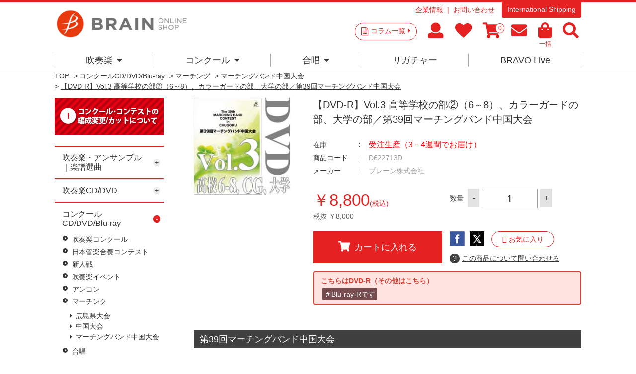

--- FILE ---
content_type: text/html; charset=utf-8
request_url: https://www.brain-shop.net/shop/g/gD622713D/
body_size: 79741
content:
<!DOCTYPE html>
<html data-browse-mode="P" lang="ja" >
<head>
<meta charset="UTF-8">
<title>ブレーン・オンライン・ショップ ｜【DVD-R】Vol.3 高等学校の部②（6～8）、カラーガードの部、大学の部／第39回マーチングバンド中国大会: 商品一覧吹奏楽・アンサンブル・合唱の通販サイト</title>
<link rel="canonical" href="https://www.brain-shop.net/shop/g/gD622713D/">


<meta name="description" content="吹奏楽、アンサンブル、合唱のコンクール商品やCD、DVD、楽譜を販売しています。コラムなど最新情報からコンクールやコンサートの選曲に便利な全曲試聴や楽譜閲覧あり。【DVD-R】Vol.3 高等学校の部②（6～8）、カラーガードの部、大学の部／第39回マーチングバンド中国大会ブレーン・オンライン・ショップは様々なサービスで皆様をお待ちしています">
<meta name="keywords" content="吹奏楽,合唱,楽譜,CD,DVD,アンサンブル,フレキシブルD622713D,【DVD-R】Vol.3 高等学校の部②（6～8）、カラーガードの部、大学の部／第39回マーチングバンド中国大会コンクール,コンサート,自由曲,課題曲,吹奏楽コンクール,演奏会">

<meta name="msvalidate.01" content="E813DA453EEC6B37608BCD7A7A60CBA0" />
<!--Instagram Shop認証-->
<meta name="facebook-domain-verification" content="50sha2bfmyhu15jsqozvsr7ebsd2bj" />

<link rel="stylesheet" type="text/css" href="https://ajax.googleapis.com/ajax/libs/jqueryui/1.12.1/themes/ui-lightness/jquery-ui.min.css">
<script src="https://ajax.googleapis.com/ajax/libs/jquery/2.2.0/jquery.min.js"></script>

<!-- Google Tag Manager -->
<script>(function(w,d,s,l,i){w[l]=w[l]||[];w[l].push({'gtm.start':
new Date().getTime(),event:'gtm.js'});var f=d.getElementsByTagName(s)[0],
j=d.createElement(s),dl=l!='dataLayer'?'&l='+l:'';j.async=true;j.src=
'https://www.googletagmanager.com/gtm.js?id='+i+dl;f.parentNode.insertBefore(j,f);
})(window,document,'script','dataLayer','GTM-PN5WB2F');</script>
<!-- End Google Tag Manageer -->

<!-- Global site tag (gtag.js) - Google Analytics -->
<script async src="https://www.googletagmanager.com/gtag/js?id=G-2PDV4Q5GPB"></script>
<script>
  const tracking_code = "G-2PDV4Q5GPB";
  window.dataLayer = window.dataLayer || [];
  function gtag(){dataLayer.push(arguments);}
  gtag('js', new Date());
  gtag('config', tracking_code, { send_page_view: false });

window.onload = function(){
  var mailDom = document.getElementsByName('uid');
  var pwdDom = document.getElementsByName('pwd');
  var certDom = document.getElementsByName('cert_key');

  if(!((mailDom.length > 0 && pwdDom.length > 0) || certDom.length > 0)) {
    gtag('config', tracking_code);
  }
};
</script>


<link rel="stylesheet" type="text/css" href="https://maxcdn.bootstrapcdn.com/font-awesome/4.7.0/css/font-awesome.min.css">
<link rel="stylesheet" href="https://use.fontawesome.com/releases/v5.15.4/css/all.css">
<link href="https://use.fontawesome.com/releases/v5.0.6/css/all.css" rel="stylesheet" >
<link rel="stylesheet" type="text/css" href="/css/sys/reset.css">
<link rel="stylesheet" type="text/css" href="/css/sys/base.css">
<link rel="stylesheet" type="text/css" href="/css/sys/base_form.css">
<link rel="stylesheet" type="text/css" href="/css/sys/base_misc.css">
<link rel="stylesheet" type="text/css" href="/css/sys/layout.css">
<link rel="stylesheet" type="text/css" href="/css/sys/block_common.css">
<link rel="stylesheet" type="text/css" href="/css/sys/block_customer.css">
<link rel="stylesheet" type="text/css" href="/css/sys/block_goods.css">
<link rel="stylesheet" type="text/css" href="/css/sys/block_order.css">
<link rel="stylesheet" type="text/css" href="/css/sys/block_misc.css">
<link rel="stylesheet" type="text/css" href="/css/usr/base.css">
<link rel="stylesheet" type="text/css" href="/css/usr/layout.css">
<link rel="stylesheet" type="text/css" href="/css/usr/block.css">
<link rel="stylesheet" type="text/css" href="/css/usr/user.css">
<link rel="stylesheet" type="text/css" href="/css/usr/event.css">
<script src="https://ajax.googleapis.com/ajax/libs/jquery/2.2.4/jquery.min.js"></script>
<script src="https://ajax.googleapis.com/ajax/libs/jqueryui/1.12.1/jquery-ui.min.js"></script>
<script src="/lib/jquery.cookie.js"></script>
<script src="/lib/jquery.balloon.js"></script>
<script src="/lib/goods/jquery.tile.min.js"></script>
<script src="/lib/modernizr-custom.js"></script>
<script src="/js/sys/common.js"></script>
<script src="/js/sys/search_suggest.js"></script>
<script src="/js/sys/sys.js"></script>
<script src="/js/sys/ui.js"></script>
<script src="/js/usr/user.js"></script>
<script src="/js/usr/audiojs/audio.min.js"></script>

<link rel="SHORTCUT ICON" href="/favicon.ico">
<!-- etm meta -->
<meta property="etm:device" content="desktop" />
<meta property="etm:page_type" content="goods" />
<meta property="etm:cart_item" content="[]" />
<meta property="etm:attr" content="" />
<meta property="etm:goods_detail" content="{&quot;goods&quot;:&quot;D622713D&quot;,&quot;category&quot;:&quot;10305011&quot;,&quot;name&quot;:&quot;【DVD-R】Vol.3 高等学校の部②（6～8）、カラーガードの部、大学の部／第39回マーチングバンド中国大会&quot;,&quot;variation_name1&quot;:&quot;&quot;,&quot;variation_name2&quot;:&quot;&quot;,&quot;item_code&quot;:&quot;&quot;,&quot;backorder_fg&quot;:&quot;&quot;,&quot;s_dt&quot;:&quot;2022/10/25 0:00:00&quot;,&quot;f_dt&quot;:&quot;&quot;,&quot;release_dt&quot;:&quot;2022/11/13 0:00:00&quot;,&quot;regular&quot;:&quot;&quot;,&quot;set_fg&quot;:&quot;0&quot;,&quot;stock_status&quot;:&quot;1&quot;,&quot;price&quot;:&quot;8800&quot;,&quot;sale_fg&quot;:&quot;false&quot;,&quot;brand&quot;:&quot;&quot;}" />
<meta property="etm:goods_keyword" content="[{&quot;goods&quot;:&quot;D622713D&quot;,&quot;stock&quot;:&quot;【DVDR】&quot;},{&quot;goods&quot;:&quot;D622713D&quot;,&quot;stock&quot;:&quot;【DVD-R】&quot;},{&quot;goods&quot;:&quot;D622713D&quot;,&quot;stock&quot;:&quot;D622713D&quot;},{&quot;goods&quot;:&quot;D622713D&quot;,&quot;stock&quot;:&quot;VOL.3&quot;},{&quot;goods&quot;:&quot;D622713D&quot;,&quot;stock&quot;:&quot;高等学校の部②（6～8）、カラーガードの部、大学の部&quot;},{&quot;goods&quot;:&quot;D622713D&quot;,&quot;stock&quot;:&quot;第39回マーチングバンド中国大会&quot;}]" />
<meta property="etm:goods_event" content="[]" />
<meta property="etm:goods_genre" content="[]" />

<script>
  audiojs.events.ready(function() {
    audiojs.createAll();
  });
</script>

<meta property="og:image" content="https://brain-shop.net/img/shop_img/ogp.jpg" />
<meta name="google-site-verification" content="V9kc4IcuLtQ-rZq3QvH-ORBsgeWLN_2RyCDoh0jgaMo" />

<meta name="google-site-verification" content="ekp63_8Fvn_aICtP7leVuAULrGnqrKTxKOT_n_Iq9ZA" />

<!-- User Heat Tag -->
<script type="text/javascript">
(function(add, cla){window['UserHeatTag']=cla;window[cla]=window[cla]||function(){(window[cla].q=window[cla].q||[]).push(arguments)},window[cla].l=1*new Date();var ul=document.createElement('script');var tag = document.getElementsByTagName('script')[0];ul.async=1;ul.src=add;tag.parentNode.insertBefore(ul,tag);})('//uh.nakanohito.jp/uhj2/uh.js', '_uhtracker');_uhtracker({id:'uh3ue94qxM'});
</script>

<link href="https://fonts.googleapis.com/css?family=Lato:400,700|Noto+Sans+JP:400,700" rel="stylesheet">


<!-- End User Heat Tag -->


<script src="/js/sys/goods_ajax_cart.js"></script>
<script src="/js/sys/goods_ajax_bookmark.js"></script>
<script src="/js/sys/goods_ajax_quickview.js"></script>
<script>
  (function(i,s,o,g,r,a,m){i['GoogleAnalyticsObject']=r;i[r]=i[r]||function(){
  (i[r].q=i[r].q||[]).push(arguments)},i[r].l=1*new Date();a=s.createElement(o),
  m=s.getElementsByTagName(o)[0];a.async=1;a.src=g;m.parentNode.insertBefore(a,m)
  })(window,document,'script','//www.google-analytics.com/analytics.js','ga');

  ga('create', 'UA-6879224-1', 'auto');
  ga('require', 'displayfeatures');
  ga('require', 'linkid', 'linkid.js');
  ga('send', 'pageview');



</script>


<script type="text/javascript" src="//d.rcmd.jp/brain-shop.net/item/recommend.js" charset="UTF-8"></script>
</head>
<body class="page-goods" >



<div class="wrapper">
	<div class="fixedheader--wrap">
		<div class="fixedheader">
			
	
			

<header id="header" class="pane-header">
	<div class="container">
		<div class="block-header-logo">
			<a class="block-header-logo--link" href="/shop/"><img class="block-header-logo--img" alt="ブレーン・オンライン・ショップ" src="https://brain-music.imgix.net/head_logo.png?auto=format%2Ccompress"></a>
		</div>
		<div class="block-headernav">
			<div class="block-headernav--item-sublist">
				<ul>
					<li><a href="https://www.brain-music.com/">企業情報</a></li>
					<li><!--<a href="/shop/contact/contact.aspx">--><a href="/shop/pages/qapage.aspx">お問い合わせ</a></li>
				</ul>
				<p><a href="/shop/pages/english.aspx">International Shipping</a></p>
			</div>
			<div class="block-headernav--item-list">
				<p><a href="/shop/c/c20/">コラム一覧<i class="fa fa-caret-right" aria-hidden="true"></i></a></p>
				<ul>
					<li><a href="/shop/customer/menu.aspx"><i class="fa  fa-user" aria-hidden="true"></i><span class="text__hide">マイページ</span></a></li>
					<li><a href="/shop/customer/bookmark.aspx"><i class="fa fa-heart" aria-hidden="true"></i><span class="text__hide">お気に入り</span></a></li>
					<li><a href="/shop/cart/cart.aspx"><span class="block-headernav--cart-count js-cart-count"></span><i class="fa fa-shopping-cart" aria-hidden="true"></i><span class="text__hide">買い物かご</span></a></li>
					<li><a href="/shop/mail/mag.aspx"><i class="fa fa-envelope" aria-hidden="true"></i><span class="text__hide">メルマガ</span></a></li>
					<li><a href="/shop/quickorder/quickorder.aspx"><i class="fa fa-shopping-bag" aria-hidden="true"></i><span>一括</span></a></li>
					<li class="header--search-button"><i class="fa  fa-search" aria-hidden="true"></i><span class="text__hide">検索</span></li>
				</ul>
				<div class="block-global-search"><div>
					<form name="frmSearch" method="get" action="/shop/goods/search.aspx">
						<input type="hidden" name="search" value="x">
						<input class="block-global-search--keyword js-suggest-search" type="text" value="" tabindex="1" id="keyword" placeholder="サイト内キーワード検索" title="サイト内キーワード検索" name="keyword" data-suggest-submit="on" autocomplete="off">
						<button class="block-global-search--submit btn btn-default" type="submit" tabindex="1" name="search" value="search">検索</button>
					</form>
					<p class="block-global-search--searchdetail"><a class="block-global-search--search-detail-link" tabindex="1" href="/shop/goods/search.aspx">詳細検索</a></p>
					<dl>
						<dt>KEYWORD</dt>
						<dd><ul>
							<li><a href="https://www.brain-shop.net/shop/shop/e/enew1920/?src=2025">#2026新作</a></li>
							<li><a href="https://www.brain-shop.net/shop/shop/g/gz24120201/?src=2025">#自由曲</a></li>
							<li><a href="https://www.brain-shop.net/shop/shop/e/epl-score/?src=240328">#プレイヤーズ・スコア</a></li>
							<li><a href="https://www.brain-shop.net/shop/shop/e/edlsheetm/?src=240328">#ダウンロード楽譜</a></li>
							<li><a href="https://www.brain-shop.net/shop/shop/e/elic-stmc/?src=240328">#ライセンス楽譜とは？</a></li>
							<li><a href="https://www.brain-shop.net/shop/shop/e/emenu02/?src=230406">#演奏会の選曲</a></li>
							<li><a href="https://www.brain-shop.net/shop/shop/e/ekiso/?src=230406">#レベルアップ</a></li>
							<li><a href="https://www.brain-shop.net/shop/shop/g/gz24031400/?src=230406">#作曲家</a></li>
							<li><a href="https://b-live.shop/">#スマホで聴く</a></li>
							<li><a href="https://www.brain-shop.net/shop/shop/e/eorgan/?src=241119">#電子オルガン</a></li>
						</ul></dd>
					</dl>
					<p class="button--close"><span>CLOSE</span></p>
				</div></div>
			</div>
			
		</div>
	</div>
</header>

			
												<nav class="pane-globalnav">
	<div class="container">
		<div class="block-globalnav">
			<!-- [c1010] -->
			<div class="block-globalnav--item">
				<a href="/shop/c/c1010/" class="nav">吹奏楽<i class="fa fa-caret-down" aria-hidden="true"></i></a>
				<div class="block-globalnav--item--over">
					<div class="block-globalnav--item--over-container">

						<div class="block-globalnav--over-item block-globalnav--over-event">

							<ul>
								<li><a href="/shop/c/c1010/" class="nav"><span>楽譜</span></a><ul>
									<li><a href="/shop/e/enew1920/" class="nav"><b>新作</b></a></li>
									<!--<li><b>人数×難易度</b><br>
									初中級：<a href="/shop/e/eziyu15/" class="nav">-15</a>｜<a href="/shop/e/eziyu25/" class="nav">16-</a>｜<a href="/shop/e/eziyu35/" class="nav">26-</a>｜<a href="/shop/e/eziyu36/" class="nav">36-</a><br>
									中上級：<a href="/shop/e/eziyu15h/" class="nav">-15</a>｜<a href="/shop/e/eziyu25h/" class="nav">16-</a>｜<a href="/shop/e/eziyu35h/" class="nav">26-</a>｜<a href="/shop/e/eziyu36h/" class="nav">36-</a></li>-->
									<li><a href="/shop/e/emenu01/" class="nav"><b>コンクール</b></a><br>
									<a href="/shop/e/emenu02/" class="nav"><b>コンサート</b></a><br>
									<a href="/shop/c/c10103041/" class="nav"><b>フレキシブル</b></a><br>
									<a href="/shop/c/c101040/" class="nav"><b>金管・ブラス・マーチング</b></a><br>
									<a href="/shop/e/ekiso/" class="nav"><b>教則楽譜・メソッド</b></a><br>
									<a href="/shop/e/echusui/" class="nav"><b>中部日本吹奏楽コンクール課題曲</b></a></li>
								</ul>
</li>
								<li><a href="/shop/c/c101030/" class="nav"><span>アンサンブル楽譜</span></a><ul>
									<li><a href="/shop/c/c10103041/" class="nav"><b>フレキシブル作品</b></a></li>
									<li><a href="/shop/e/eensmenu/" class="nav"><b>アンサンブル作品</b></a><br>
									<a href="/shop/c/c10103011/" class="nav">Fl.</a>｜<a href="/shop/c/c10103012/" class="nav">Cl.</a>｜<a href="/shop/c/c10103013/" class="nav">Sax.</a>｜<a href="/shop/c/c10103014/" class="nav">木管</a>｜<a href="/shop/c/c10103025/" class="nav">金管</a>｜<a href="/shop/c/c10103031/" class="nav">Perc.</a>｜<a href="/shop/c/c10103032/" class="nav">混合</a>｜<a href="/shop/c/c10103022/" class="nav">Hr.</a>｜<a href="/shop/c/c10103021/" class="nav">Tp.</a>｜<a href="/shop/c/c10103023/" class="nav">Tb.</a>｜<a href="/shop/c/c10103024/" class="nav">Bari-Tuba</a>
									</li>
									<li><a href="/shop/e/esolomenu/" class="nav"><b>ソロ・デュオ作品</b></a><br>
									<a href="/shop/e/emusic-s/?filtercode3=1101&filtercode3=1102" class="nav">Fl.</a>｜<a href="/shop/e/emusic-s/?filtercode3=1201&filtercode3=1202" class="nav">Ob.</a>｜<a href="/shop/e/emusic-s/?filtercode3=1301&filtercode3=1302" class="nav">Fg.</a>｜<a href="/shop/e/emusic-s/?filtercode3=1401&filtercode3=1402" class="nav">Cl.</a>｜<a href="/shop/e/emusic-s/?filtercode3=1501&filtercode3=1502" class="nav">Sax.</a>｜<a href="/shop/e/emusic-s/?filtercode3=2201&filtercode3=2202" class="nav">Tp.</a><br>
									<a href="/shop/e/emusic-s/?filtercode3=2101&filtercode3=2102" class="nav">Hr.</a>｜<a href="/shop/e/emusic-s/?filtercode3=2301&filtercode3=2302" class="nav">Tb.</a>｜<a href="/shop/e/emusic-s/?filtercode3=2401&filtercode3=2402" class="nav">Euph.</a>｜<a href="/shop/e/emusic-s/?filtercode3=2501&filtercode3=2502" class="nav">Tuba</a>｜<a href="/shop/e/emusic-s/?filtercode3=3201&filtercode3=3202" class="nav">Mari.</a><br>
									<a href="/shop/e/emusic-s/?filtercode3=3301&filtercode3=3302" class="nav">Perc.</a>｜<a href="/shop/e/emusic-s/?filtercode3=3101&filtercode3=3102" class="nav">Str.</a>｜<a href="/shop/e/emusic-s/?filtercode3=9801&filtercode3=9802" class="nav">Pf.</a>｜<a href="/shop/e/emusic-s/?filtercode3=3401" class="nav">他</a>
									</li>
								</ul>

</li>
								<li><a href="/shop/e/edlsheetm/" class="nav"><span>ダウンロード楽譜</span></a><ul>
									<li>&nbsp;</li>
								</ul>

								<a href="/shop/c/c1020/" class="nav"><span>CD/DVD 名演集・選曲</span></a><ul>
									<li><a href="/shop/c/c10201097/" class="nav"><b>全国大会</b></a></li>
									<li><a href="/shop/e/egr8perwb/" class="nav"><b>名演集</b></a><br>
									<a href="/shop/c/c10201001/" class="nav">プロ</a>｜<a href="/shop/c/c10201002/" class="nav">音大</a>｜<a href="/shop/c/c10201011/" class="nav">小中</a>｜<a href="/shop/c/c10201012/" class="nav">高校</a>｜<a href="/shop/c/c10201013/" class="nav">大学職一</a>
									</li>
									<li><a href="/shop/e/esongsele/" class="nav"><b>選曲・作品集</b></a><br>
									<a href="/shop/c/c10201021/" class="nav">コンクール</a>｜<a href="/shop/c/c10201022/" class="nav">コンサート</a>｜<a href="/shop/c/c10201023/" class="nav">アンサンブル</a>｜<a href="/shop/c/c10201031/" class="nav">ソロ</a>｜<a href="/shop/c/c10201032/" class="nav">作曲家別作品集</a>｜<a href="/shop/c/c10201033/" class="nav">響宴</a>
									</li>

								</ul>

</li>
								<li><a href="/shop/c/c1020/" class="nav"><span>DVD 教則など</span></a><ul>
									<li><a href="/shop/e/einstrdvd/" class="nav"><b>教則・バンド指導</b></a><br>
									<a href="/shop/c/c10202010/" class="nav">基礎合奏向け</a>｜<a href="/shop/c/c10202020/" class="nav">バンド指導・指揮</a>｜<a href="/shop/c/c10202030/" class="nav">楽器別指導</a>
									</li>
									<li><a href="/shop/c/c10202040/" class="nav"><b>復刻盤Winds</b></a></li>
								</ul><br>
								<span>その他</span><ul>
									<li><a href="/shop/e/esp-list/" class="nav"><b>提携出版社一覧</b></a></li>
								</ul>

</li>

							</ul>
						</div>
					</div>
				</div>
			</div>
			<!-- [/ c1010] -->
			<!-- [c1020] -->
			<div class="block-globalnav--item">
				<a href="/shop/e/e1030/" class="nav">コンクール<i class="fa fa-caret-down" aria-hidden="true"></i></a>
				<div class="block-globalnav--item--over">
					<div class="block-globalnav--item--over-container">
						<div class="block-globalnav--over-item block-globalnav--over-event">
							<ul>
								<li><span>吹奏楽コンクール</span><ul>
									<li>
									<a href="/shop/pages/AJBC2025.aspx" class="nav">全国大会</a><br>
									<!--<a href="/shop/c/c109021/" class="nav">東北</a> | -->
									<a href="/shop/c/c10301013/" class="nav">東北</a> | 
									<a href="/shop/e/ehokuri-g/" class="nav">北陸</a> | 
									<a href="/shop/e/ekansai-g/" class="nav">関西</a><br>
<!--									<a href="/shop/c/c109023/" class="nav">中国</a> | 
									<a href="/shop/c/c109022/" class="nav">四国</a> | -->
									<a href="/shop/c/c10301012/" class="nav">中国</a> | 
									<a href="/shop/c/c10301011/" class="nav">四国</a> | 
									<a href="/shop/e/ekyusyu-g/" class="nav">九州</a><br>
									<a href="/shop/c/c10301032/" class="nav">宮城</a> | 
									<a href="/shop/c/c10301030/" class="nav">東京職場一般</a><br>
									<a href="/shop/c/c10301021/" class="nav">広島</a> | 
									<!--<a href="/shop/c/c109002/" class="nav">山口</a> | -->
									<a href="/shop/c/c10301022/" class="nav">山口</a> | 
									<a href="/shop/c/c10301023/" class="nav">岡山</a> | 
									<a href="/shop/c/c10301024/" class="nav">岡山-予選</a> <br>
									<a href="/shop/c/c10301025" class="nav">島根</a> | 
									<a href="/shop/c/c10301026/" class="nav">愛媛</a> | 
									<a href="/shop/c/c10301027/" class="nav">徳島</a><br>
									<a href="/shop/c/c10301029/" class="nav">福岡-福岡</a><br>
									<a href="/shop/c/c10301028/" class="nav">福岡-北九州</a> | 
									<!--<a href="/shop/c/c109009/" class="nav">福岡-福岡</a><br>-->
									</li>
									<!--<li>
									<a href="https://www.brain-music.com/special/bravolive/ajbc/menu.html" class="nav" target="_blank">●ダウンロード販売（外部サイト）</a></li>-->
								</ul>
<br>
								<a href="/shop/c/c10303001/" class="nav"><span>日本管楽合奏コンテスト</span></a>
<!--								<span>日本管楽合奏コンテスト</span><ul>
									<li><a href="/shop/c/c10303001/" class="nav">一般の方</a> | <a href="/shop/c/c109301/" class="nav">ご出場団体様</a></li></ul>
-->
<br>
								<a href="/shop/c/c10301006/" class="nav"><span>全日本小学生バンドフェスティバル</span></a>

								<!--<span>全日本小学生バンドフェスティバル</span><ul>
									<li><a href="/shop/c/c10301006/" class="nav">一般の方</a> | <a href="/shop/c/c109029/" class="nav">ご出場団体様</a></li></ul>-->

</li>



								<li><span>吹奏楽イベント</span><ul>
									<li>
									<!--<a href="/shop/c/c109301/" class="nav">日本管楽合奏コンテスト</a><br>-->
									<!--<a href="/shop/c/c109372/" class="nav">岡山県高等学校吹奏楽連盟 吹奏楽祭</a><br>-->
									<a href="/shop/c/c10301031/" class="nav"><!--<a href="/shop/c/c109387/" class="nav">-->東日本学校吹奏楽大会</a><br>
									<a href="/shop/c/c10303028/" class="nav">ジョイフルフェスティバル</a><br>
									<!--<a href="/shop/c/c10303024" class="nav">中国吹奏楽まつり</a><br>-->
									<!--<a href="/shop/c/c10303033/" class="nav">西多摩吹奏楽フェスティバル</a><br>-->
									<a href="/shop/c/c10303036/" class="nav">山口県吹奏楽演奏会 岩国地区大会</a><br>
									<!--<a href="/shop/c/c10303027/" class="nav"><span style="font-size:75%;">岡山県高等学校総合文化祭 バンドフェスティバル</span></a><br>-->
									<a href="/shop/c/c10303023/" class="nav">広島県高校総文</a><br>
									<a href="/shop/c/c10303037/" class="nav">防府地区吹奏楽連盟 七夕コンサート</a>
									<a href="/shop/c/c10303022/" class="nav">西日本バンドフェスティバル</a><br>
									</li>
									<li>
									新人戦<br>
									<!--<a href="/shop/c/c10302001/" class="nav">--><a href="/shop/c/c109311/" class="nav">東京</a> | 
									<!--<a href="/shop/c/c10302002/" class="nav">--><a href="/shop/c/c109312/" class="nav">いしかわ</a></li>
								</ul></li>

								<li>
								<span>アンコン</span><ul>
									<li>
									<a href="/shop/c/c10304011/" class="nav">サクソフォン</a> <br>
									<a href="/shop/c/c10304005/" class="nav">東北</a> | 
									<a href="/shop/c/c10304003/" class="nav">中国</a> | 
									<a href="/shop/c/c10304002/" class="nav">四国</a><br>
									<a href="/shop/c/c10304001/" class="nav">広島</a> | 
									<a href="/shop/c/c10304004/" class="nav">山口</a> | 
									<a href="/shop/c/c10304006/" class="nav">愛媛</a>
								</ul><br>
								<span>マーチング</span><ul>
									<li>吹奏楽連盟　<a href="/shop/c/c10305002/" class="nav">中国</a> | <a href="/shop/c/c10305001/" class="nav">広島</a><br>
									マーチングバンド協会　<a href="/shop/c/c10305011/" class="nav">中国</a></li>
								</ul></li>

								<li><span>合唱</span><ul>
<!--									<li><a href="/shop/c/c10306031/" class="nav">こどもコーラス・フェスティバル</a></li>
									<li><a href="/shop/c/c10306004/" class="nav">ヴォーカルアンサンブルコンテスト</a></li>-->
									<li>全日本合唱コンクール　<a href="/shop/c/c10306001/" class="nav">全国</a>｜<!--<a href="/shop/c/c109411/" class="nav">--><a href="/shop/c/c10306002/" class="nav">中国</a></li>
									<li>全日本お母さんコーラス<br><a href="/shop/c/c10306021/" class="nav">全国</a>｜<a href="/shop/c/c10306022/" class="nav">広島</a></li>
									<li>
									<!--全日本合唱コンクール：全国<br><a href="/shop/pages/jca2024b.aspx" class="nav">一般注文</a>｜<a href="/shop/c/c109429" class="nav">団体注文</a><br>
									&nbsp;<br>
									<a href="/shop/c/c10306001/" class="nav">全日本合唱コンクール：全国</a><br>
									<a href="/shop/c/c10306002/" class="nav">全日本合唱コンクール：中国</a><br>-->
									<a href="/shop/c/c10306037/" class="nav">うたフェス JAPAN</a><br>
									<!--<a href="/shop/c/c10306021/" class="nav">全日本お母さんコーラス：全国</a><br>-->
									<a href="/shop/c/c10306036/" class="nav">東京国際合唱コンクール</a><br>
									<!--<a href="/shop/c/c10306022/" class="nav">全日本お母さんコーラス：広島</a><br>-->
									<a href="/shop/c/c10306003/" class="nav">広島県合唱フェスティバル</a><br>
									</li>
								</ul><br>
<!--
								<span>その他</span></li>
-->


							</ul>
						</div>
					</div>
				</div>
			</div>
			<!-- [/ c1020] -->
			<!-- [c1030] -->
			<div class="block-globalnav--item">
				<a href="/shop/c/c1040/" class="nav">合唱<i class="fa fa-caret-down" aria-hidden="true"></i></a>
				<div class="block-globalnav--item--over">
					<div class="block-globalnav--item--over-container">
						<div class="block-globalnav--over-item block-globalnav--over-event">
<!--
							<ul>
								<li><span><a href="/shop/c/c1040/" class="nav">合唱トップ</a></span></li></ul>
-->
							<ul>
								<li><span>楽譜</span><ul>
									<li><a href="/shop/c/c104010/?filtercode6=1" class="nav">合唱基礎</a></li>
									<li><a href="/shop/c/c104010/?filtercode6=3" class="nav">女声</a></li>
									<li><a href="/shop/c/c104010/?filtercode6=4" class="nav">混声</a></li>
									<li><a href="/shop/c/c104010/?filtercode6=6" class="nav">歌曲</a></li>
									<li><a href="/shop/c/c104010/?filtercode6=5" class="nav">ポップス</a></li>
								</ul>
</li>

								<li><span>CD</span><ul>
									<li><a href="/shop/c/c104020/?filtercode6=8" class="nav">男声</a></li>
									<li><a href="/shop/c/c104020/?filtercode6=9" class="nav">女声</a></li>
									<li><a href="/shop/c/c104020/?filtercode6=10" class="nav">混声</a></li>
									<li><a href="/shop/c/c104020/?filtercode6=11" class="nav">オムニバス</a></li>
								</ul>
</li>

								<li><span>DVD</span><ul>
									<li><a href="/shop/c/c104030/?filtercode6=13" class="nav">合唱指導</a></li>

								</ul>
</li>

								<li><span>全国大会</span><ul>
									<li><a href="/shop/c/c104040/" class="nav">ハーモニーの祭典</a></li>
									<li><a href="/shop/c/c104030/?filtercode6=12" class="nav">ベストハーモニー</a></li>
									<li><a href="/shop/e/epastjca/" class="nav">カスタム商品</a></li></ul></li>

								</ul></li>

							</ul>
						</div>
					</div>
				</div>
			</div>
			<!-- [/ c1030] -->
			<!-- [c1040] -->
			<div class="block-globalnav--item">
				<a href="https://www.brain-music.com/accessories/" class="nav">リガチャー</a>

			</div>
			<!--

			<div class="block-globalnav--item">
				<a href="/shop/e/eorgan/" class="nav">電子オルガン</a>
			</div>

 -->
			<div class="block-globalnav--item">
				<a href="https://b-live.jp/" class="nav">BRAVO Live</a>
			</div>

			<!-- [/ c1050] -->

		</div>
	</div>
</nav>
<style>
.block-globalnav--item--over-container > .block-globalnav--over-item > ul > li > ul > li:before {margin-left: 0;content: ' ';font-size: 1rem;}
</style>
			
	
		</div>
	</div>
	
	

<div class="pane-topic-path">
	<div class="container">
		<div class="block-topic-path">
	<ul class="block-topic-path--list" id="bread-crumb-list" itemscope itemtype="https://schema.org/BreadcrumbList">
		<li class="block-topic-path--category-item block-topic-path--item__home" itemscope itemtype="https://schema.org/ListItem" itemprop="itemListElement">
	<a href="https://www.brain-shop.net/shop/" itemprop="item">
		<span itemprop="name">TOP</span>
	</a>
	<meta itemprop="position" content="1" />
</li>

<li class="block-topic-path--category-item" itemscope itemtype="https://schema.org/ListItem" itemprop="itemListElement">
	&gt;
	<a href="https://www.brain-shop.net/shop/c/c10/" itemprop="item">
		<span itemprop="name">商品一覧</span>
	</a>
	<meta itemprop="position" content="2" />
</li>


<li class="block-topic-path--category-item" itemscope itemtype="https://schema.org/ListItem" itemprop="itemListElement">
	&gt;
	<a href="https://www.brain-shop.net/shop/c/c1030/" itemprop="item">
		<span itemprop="name">コンクールCD/DVD/Blu-ray</span>
	</a>
	<meta itemprop="position" content="3" />
</li>


<li class="block-topic-path--category-item" itemscope itemtype="https://schema.org/ListItem" itemprop="itemListElement">
	&gt;
	<a href="https://www.brain-shop.net/shop/c/c103050/" itemprop="item">
		<span itemprop="name">マーチング</span>
	</a>
	<meta itemprop="position" content="4" />
</li>


<li class="block-topic-path--category-item" itemscope itemtype="https://schema.org/ListItem" itemprop="itemListElement">
	&gt;
	<a href="https://www.brain-shop.net/shop/c/c10305011/" itemprop="item">
		<span itemprop="name">マーチングバンド中国大会</span>
	</a>
	<meta itemprop="position" content="5" />
</li>


<li class="block-topic-path--category-item block-topic-path--item__current" itemscope itemtype="https://schema.org/ListItem" itemprop="itemListElement">
	&gt;
	<a href="https://www.brain-shop.net/shop/g/gD622713D/" itemprop="item">
		<span itemprop="name">【DVD-R】Vol.3 高等学校の部②（6～8）、カラーガードの部、大学の部／第39回マーチングバンド中国大会</span>
	</a>
	<meta itemprop="position" content="6" />
</li>


	</ul>

</div>
	</div>
</div>

<div class="pane-contents">
<div class="container">

<div class="pane-left-menu">
<div id="block_of_leftmenu_top" class="block-left-menu-top">


		<!--<p style="display: flex; justify-content: center; align-items: center; text-align: center;background:#d8d8d8;color:#ffffff;padding: 30px 10px;">左メニュー・上部</p>-->
<!--<div style="margin-bottom:0.5em;"><a href="http://www.brain-music.com/meister/main/" class="leftnv_contactus"><img src="/img/newbanner/0229_01.png" alt="選曲マイスター"></a></div>
<div style="margin-bottom:0.5em;"><a href="https://www.brain-shop.net/shop/pages/mailform.aspx" target="_blank" class="leftnv_mail"><img src="/img/newbanner/20190226_02.png" width="220px" alt="メールで選曲相談！"></a></div>
<div style="margin-bottom:0.5em;"><a href="https://www.brain-shop.net/shop/pages/refcolle.aspx" target="_blank" class="leftnv_refcolle"><img src="/img/newbanner/22121303.png" width="220px" alt="参考演奏動画ライブラリ"></a></div>-->
<div style="margin-bottom:0em;"><a href="/shop/pages/ensou_contactus.aspx" class="leftnv_contactus"><img src="/img/usr/common/left_bnr05.png" alt="編成変更/カットについて"></a></div>



</div>
<div id="block_of_categorytree" class="block-category-tree">

<ul class="block-category-tree--items block-category-tree--level-1">

	<li class="block-category-tree--item">


	<a href="/shop/c/c10/"><span>商品一覧</span></a>

	<ul class="block-category-tree--items block-category-tree--level-2">

	<li class="block-category-tree--item">


	<a href="/shop/c/c1010/"><span>吹奏楽・アンサンブル｜楽譜選曲</span></a>

	<ul class="block-category-tree--items block-category-tree--level-3">

	<li class="block-category-tree--item">


	<a href="/shop/c/c101010/"><span>吹奏楽コンクール・自由曲向け楽譜</span></a>

	<ul class="block-category-tree--items block-category-tree--level-4">

	<li class="block-category-tree--item">


	<a href="/shop/c/c10101001/"><span>レンタル楽譜（コンクール）</span></a>

	
	</li>

	<li class="block-category-tree--item">


	<a href="/shop/c/c10101002/"><span>販売楽譜（コンクール）</span></a>

	
	</li>

	<li class="block-category-tree--item">


	<a href="/shop/c/c10101003/"><span>ライセンス楽譜（コンクール）</span></a>

	
	</li>

</ul>
	</li>

	<li class="block-category-tree--item">


	<a href="/shop/c/c101020/"><span>吹奏楽コンサート・演奏会向け楽譜</span></a>

	<ul class="block-category-tree--items block-category-tree--level-4">

	<li class="block-category-tree--item">


	<a href="/shop/c/c10102001/"><span>レンタル楽譜（コンサート）</span></a>

	
	</li>

	<li class="block-category-tree--item">


	<a href="/shop/c/c10102002/"><span>販売楽譜（コンサート）</span></a>

	
	</li>

	<li class="block-category-tree--item">


	<a href="/shop/c/c10102003/"><span>ライセンス楽譜（コンサート）</span></a>

	
	</li>

	<li class="block-category-tree--item">


	<a href="/shop/c/c10102004/"><span>ダウンロード楽譜</span></a>

	
	</li>

</ul>
	</li>

	<li class="block-category-tree--item">


	<a href="/shop/c/c101030/"><span>アンサンブル・ソロ・デュオ楽譜-選曲</span></a>

	<ul class="block-category-tree--items block-category-tree--level-4">

	<li class="block-category-tree--item">


	<a href="https://www.brain-shop.net/shop/e/enew1920/#fx"><span>アンサンブル新作楽譜</span></a>

	
	</li>

	<li class="block-category-tree--item">


	<a href="/shop/c/c10103011/"><span>フルート・アンサンブル楽譜</span></a>

	
	</li>

	<li class="block-category-tree--item">


	<a href="/shop/c/c10103012/"><span>クラリネット・アンサンブル楽譜</span></a>

	
	</li>

	<li class="block-category-tree--item">


	<a href="/shop/c/c10103013/"><span>サックス・アンサンブル楽譜</span></a>

	
	</li>

	<li class="block-category-tree--item">


	<a href="/shop/c/c10103014/"><span>木管・アンサンブル楽譜</span></a>

	
	</li>

	<li class="block-category-tree--item">


	<a href="/shop/c/c10103021/"><span>トランペット・アンサンブル楽譜</span></a>

	
	</li>

	<li class="block-category-tree--item">


	<a href="/shop/c/c10103022/"><span>ホルン・アンサンブル楽譜</span></a>

	
	</li>

	<li class="block-category-tree--item">


	<a href="/shop/c/c10103023/"><span>トロンボーン・アンサンブル楽譜</span></a>

	
	</li>

	<li class="block-category-tree--item">


	<a href="/shop/c/c10103024/"><span>ユーフォニアム・テューバ・アンサンブル楽譜</span></a>

	
	</li>

	<li class="block-category-tree--item">


	<a href="/shop/c/c10103025/"><span>金管・アンサンブル楽譜</span></a>

	
	</li>

	<li class="block-category-tree--item">


	<a href="/shop/c/c10103031/"><span>打楽器・アンサンブル楽譜</span></a>

	
	</li>

	<li class="block-category-tree--item">


	<a href="/shop/c/c10103032/"><span>混合・アンサンブル楽譜</span></a>

	
	</li>

	<li class="block-category-tree--item">


	<a href="/shop/c/c10103041/"><span>フレキシブル・アンサンブル楽譜</span></a>

	
	</li>

	<li class="block-category-tree--item">


	<a href="/shop/c/c10103096/"><span>ダウンロード楽譜</span></a>

	
	</li>

	<li class="block-category-tree--item">


	<a href="/shop/c/c10103097/"><span>ライセンス楽譜</span></a>

	
	</li>

	<li class="block-category-tree--item">


	<a href="/shop/c/c10103098/"><span>レンタル楽譜</span></a>

	
	</li>

	<li class="block-category-tree--item">


	<a href="/shop/c/c10103099/"><span>その他</span></a>

	
	</li>

</ul>
	</li>

	<li class="block-category-tree--item">


	<a href="/shop/c/c101040/"><span>金管バンド楽譜</span></a>

	<ul class="block-category-tree--items block-category-tree--level-4">

	<li class="block-category-tree--item">


	<a href="/shop/c/c10104098/"><span>ライセンス楽譜</span></a>

	
	</li>

	<li class="block-category-tree--item">


	<a href="/shop/c/c10104099/"><span>レンタル楽譜</span></a>

	
	</li>

</ul>
	</li>

	<li class="block-category-tree--item">


	<a href="/shop/c/c101050/"><span>教則譜（吹奏楽）</span></a>

	<ul class="block-category-tree--items block-category-tree--level-4">

	<li class="block-category-tree--item">


	<a href="/shop/c/c10105001/"><span>合奏シリーズ</span></a>

	
	</li>

	<li class="block-category-tree--item">


	<a href="/shop/c/c10105002/"><span>フレキシブル・コラール</span></a>

	
	</li>

	<li class="block-category-tree--item">


	<a href="/shop/c/c10105003/"><span>ポップス・メソッド</span></a>

	
	</li>

</ul>
	</li>

	<li class="block-category-tree--item">


	<a href="/shop/c/c101080/"><span>輸入楽譜</span></a>

	<ul class="block-category-tree--items block-category-tree--level-4">

	<li class="block-category-tree--item">


	<a href="/shop/c/c10108001/"><span>吹奏楽（輸入楽譜）</span></a>

	
	</li>

	<li class="block-category-tree--item">


	<a href="/shop/c/c10108002/"><span>アンサンブル（輸入楽譜）</span></a>

	
	</li>

	<li class="block-category-tree--item">


	<a href="/shop/c/c10108003/"><span>金管/ブラス（輸入楽譜）</span></a>

	
	</li>

	<li class="block-category-tree--item">


	<a href="/shop/c/c10108004/"><span>マーチング（輸入楽譜）</span></a>

	
	</li>

	<li class="block-category-tree--item">


	<a href="/shop/c/c10108005/"><span>ソロ（輸入楽譜）</span></a>

	
	</li>

	<li class="block-category-tree--item">


	<a href="/shop/c/c10108006/"><span>デュオ（輸入楽譜）</span></a>

	
	</li>

	<li class="block-category-tree--item">


	<a href="/shop/c/c10108007/"><span>フレキシブル（輸入楽譜）</span></a>

	
	</li>

	<li class="block-category-tree--item">


	<a href="/shop/c/c10108008/"><span>バンド教則楽譜（輸入楽譜）</span></a>

	
	</li>

	<li class="block-category-tree--item">


	<a href="/shop/c/c10108009/"><span>楽器別教則楽譜（輸入楽譜）</span></a>

	
	</li>

	<li class="block-category-tree--item">


	<a href="/shop/c/c10108010/"><span>ジャズ（輸入楽譜）</span></a>

	
	</li>

	<li class="block-category-tree--item">


	<a href="/shop/c/c10108099/"><span>レンタル楽譜</span></a>

	
	</li>

</ul>
	</li>

	<li class="block-category-tree--item">


	<a href="/shop/c/c101091/"><span>宅配閲覧用スコア</span></a>

	
	</li>

	<li class="block-category-tree--item">


	<a href="/shop/c/c101093/"><span>オンラインショップ限定</span></a>

	
	</li>

</ul>
	</li>

	<li class="block-category-tree--item">


	<a href="/shop/c/c1020/"><span>吹奏楽CD/DVD</span></a>

	<ul class="block-category-tree--items block-category-tree--level-3">

	<li class="block-category-tree--item">


	<a href="/shop/c/c102010/"><span>吹奏楽CD/DVD</span></a>

	<ul class="block-category-tree--items block-category-tree--level-4">

	<li class="block-category-tree--item">


	<a href="/shop/c/c10201001/"><span>プロ吹奏楽団CD/DVD</span></a>

	
	</li>

	<li class="block-category-tree--item">


	<a href="/shop/c/c10201002/"><span>音楽大学CD/DVD</span></a>

	
	</li>

	<li class="block-category-tree--item">


	<a href="/shop/c/c10201011/"><span>小・中学校CD/DVD</span></a>

	
	</li>

	<li class="block-category-tree--item">


	<a href="/shop/c/c10201012/"><span>高校CD/DVD</span></a>

	
	</li>

	<li class="block-category-tree--item">


	<a href="/shop/c/c10201013/"><span>大学職場一般バンドCD/DVD</span></a>

	
	</li>

	<li class="block-category-tree--item">


	<a href="/shop/c/c10201021/"><span>選曲CD：コンクール</span></a>

	
	</li>

	<li class="block-category-tree--item">


	<a href="/shop/c/c10201022/"><span>選曲CD：コンサート</span></a>

	
	</li>

	<li class="block-category-tree--item">


	<a href="/shop/c/c10201023/"><span>選曲CD：アンサンブル</span></a>

	
	</li>

	<li class="block-category-tree--item">


	<a href="/shop/c/c10201031/"><span>ソロCD/DVD</span></a>

	
	</li>

	<li class="block-category-tree--item">


	<a href="/shop/c/c10201032/"><span>作曲家別作品集CD/DVD</span></a>

	
	</li>

	<li class="block-category-tree--item">


	<a href="/shop/c/c10201033/"><span>21世紀の吹奏楽「響宴」新作邦人作品集</span></a>

	
	</li>

	<li class="block-category-tree--item">


	<a href="/shop/c/c10201034/"><span>中部日本吹奏楽コンクールCD</span></a>

	
	</li>

	<li class="block-category-tree--item">


	<a href="/shop/c/c10201096/"><span>全国大会 完全版DVD</span></a>

	
	</li>

	<li class="block-category-tree--item">


	<a href="/shop/c/c10201097/"><span>全国大会 CD/DVD</span></a>

	
	</li>

	<li class="block-category-tree--item">


	<a href="/shop/c/c10201098/"><span>オンラインショップ限定CD/DVD</span></a>

	
	</li>

	<li class="block-category-tree--item">


	<a href="/shop/c/c10201099/"><span>その他</span></a>

	
	</li>

</ul>
	</li>

	<li class="block-category-tree--item">


	<a href="/shop/c/c102020/"><span>教則DVD</span></a>

	<ul class="block-category-tree--items block-category-tree--level-4">

	<li class="block-category-tree--item">


	<a href="/shop/c/c10202010/"><span>基礎合奏向け</span></a>

	
	</li>

	<li class="block-category-tree--item">


	<a href="/shop/c/c10202020/"><span>バンド指導・指揮</span></a>

	
	</li>

	<li class="block-category-tree--item">


	<a href="/shop/c/c10202030/"><span>楽器別指導</span></a>

	
	</li>

	<li class="block-category-tree--item">


	<a href="/shop/c/c10202040/"><span>復刻版Winds</span></a>

	
	</li>

</ul>
	</li>

	<li class="block-category-tree--item">


	<a href="/shop/c/c102030/"><span>マーチングCD/DVD</span></a>

	<ul class="block-category-tree--items block-category-tree--level-4">

	<li class="block-category-tree--item">


	<a href="/shop/c/c10203001/"><span>マーチングCD/DVD</span></a>

	
	</li>

</ul>
	</li>

	<li class="block-category-tree--item">


	<a href="/shop/c/c102040/"><span>輸入CD/DVD</span></a>

	
	</li>

</ul>
	</li>

	<li class="block-category-tree--item">


	<a href="/shop/c/c1030/"><span>コンクールCD/DVD/Blu-ray</span></a>

	<ul class="block-category-tree--items block-category-tree--level-3">

	<li class="block-category-tree--item">


	<a href="/shop/c/c103010/"><span>吹奏楽コンクール</span></a>

	<ul class="block-category-tree--items block-category-tree--level-4">

	<li class="block-category-tree--item">


	<a href="https://www.brain-shop.net/shop/pages/AJBC2025.aspx"><span>全国大会</span></a>

	
	</li>

	<li class="block-category-tree--item">


	<a href="/shop/c/c10301006/"><span>全日本小学生バンドフェスティバル（ステージ部門）</span></a>

	
	</li>

	<li class="block-category-tree--item">


	<a href="/shop/c/c10301011/"><span>四国支部大会</span></a>

	
	</li>

	<li class="block-category-tree--item">


	<a href="/shop/c/c10301012/"><span>中国大会</span></a>

	
	</li>

	<li class="block-category-tree--item">


	<a href="/shop/c/c10301013/"><span>東北大会</span></a>

	
	</li>

	<li class="block-category-tree--item">


	<a href="/shop/c/c10301021/"><span>広島県大会</span></a>

	
	</li>

	<li class="block-category-tree--item">


	<a href="/shop/c/c10301022/"><span>山口県大会</span></a>

	
	</li>

	<li class="block-category-tree--item">


	<a href="/shop/c/c10301023/"><span>岡山県大会</span></a>

	
	</li>

	<li class="block-category-tree--item">


	<a href="/shop/c/c10301024/"><span>岡山県予選大会</span></a>

	
	</li>

	<li class="block-category-tree--item">


	<a href="/shop/c/c10301025/"><span>島根県大会</span></a>

	
	</li>

	<li class="block-category-tree--item">


	<a href="/shop/c/c10301026/"><span>愛媛県大会</span></a>

	
	</li>

	<li class="block-category-tree--item">


	<a href="/shop/c/c10301027/"><span>徳島県大会</span></a>

	
	</li>

	<li class="block-category-tree--item">


	<a href="/shop/c/c10301028/"><span>福岡県北九州支部大会</span></a>

	
	</li>

	<li class="block-category-tree--item">


	<a href="/shop/c/c10301029/"><span>福岡県福岡支部大会</span></a>

	
	</li>

	<li class="block-category-tree--item">


	<a href="/shop/c/c10301030/"><span>東京都職場一般部門</span></a>

	
	</li>

	<li class="block-category-tree--item">


	<a href="/shop/c/c10301031/"><span>東日本学校吹奏楽大会</span></a>

	
	</li>

	<li class="block-category-tree--item">


	<a href="/shop/c/c10301032/"><span>宮城県大会</span></a>

	
	</li>

</ul>
	</li>

	<li class="block-category-tree--item">


	<a href="/shop/c/c10303001/"><span>日本管楽合奏コンテスト</span></a>

	
	</li>

	<li class="block-category-tree--item">


	<a href="/shop/c/c103020/"><span>新人戦</span></a>

	<ul class="block-category-tree--items block-category-tree--level-4">

	<li class="block-category-tree--item">


	<a href="/shop/c/c10302001/"><span>東京都吹奏楽新人大会</span></a>

	
	</li>

	<li class="block-category-tree--item">


	<a href="/shop/c/c10302002/"><span>いしかわ新人戦</span></a>

	
	</li>

</ul>
	</li>

	<li class="block-category-tree--item">


	<a href="/shop/c/c103030/"><span>吹奏楽イベント</span></a>

	<ul class="block-category-tree--items block-category-tree--level-4">

	<li class="block-category-tree--item">


	<a href="/shop/c/c10303003/"><span>シンフォニックジャズ＆ポップスコンテスト</span></a>

	
	</li>

	<li class="block-category-tree--item">


	<a href="/shop/c/c10303021/"><span>国民文化祭</span></a>

	
	</li>

	<li class="block-category-tree--item">


	<a href="/shop/c/c10303022/"><span>西日本バンドフェスティバル</span></a>

	
	</li>

	<li class="block-category-tree--item">


	<a href="/shop/c/c10303023/"><span>広島県高等学校総合文化祭</span></a>

	
	</li>

	<li class="block-category-tree--item">


	<a href="/shop/c/c10303025/"><span>岡山県高等学校吹奏楽連盟 吹奏楽祭</span></a>

	
	</li>

	<li class="block-category-tree--item">


	<a href="/shop/c/c10303028/"><span>ジョイフルフェスティバル</span></a>

	
	</li>

	<li class="block-category-tree--item">


	<a href="/shop/c/c10303033/"><span>西多摩吹奏楽フェスティバル</span></a>

	
	</li>

	<li class="block-category-tree--item">


	<a href="/shop/c/c10303034/"><span>東北吹奏楽連盟 創立60周年記念演奏会</span></a>

	
	</li>

	<li class="block-category-tree--item">


	<a href="/shop/c/c10303035/"><span>首都圏学校交歓演奏会</span></a>

	
	</li>

	<li class="block-category-tree--item">


	<a href="/shop/c/c10303036/"><span>山口県吹奏楽演奏会 岩国地区大会</span></a>

	
	</li>

	<li class="block-category-tree--item">


	<a href="/shop/c/c10303037/"><span>防府地区吹奏楽連盟 七夕コンサート</span></a>

	
	</li>

</ul>
	</li>

	<li class="block-category-tree--item">


	<a href="/shop/c/c103040/"><span>アンコン</span></a>

	<ul class="block-category-tree--items block-category-tree--level-4">

	<li class="block-category-tree--item">


	<a href="/shop/c/c10304005/"><span>東北支部</span></a>

	
	</li>

	<li class="block-category-tree--item">


	<a href="/shop/c/c10304003/"><span>中国支部</span></a>

	
	</li>

	<li class="block-category-tree--item">


	<a href="/shop/c/c10304002/"><span>四国支部</span></a>

	
	</li>

	<li class="block-category-tree--item">


	<a href="/shop/c/c10304004/"><span>山口県</span></a>

	
	</li>

	<li class="block-category-tree--item">


	<a href="/shop/c/c10304001/"><span>広島県</span></a>

	
	</li>

	<li class="block-category-tree--item">


	<a href="/shop/c/c10304006/"><span>愛媛県</span></a>

	
	</li>

	<li class="block-category-tree--item">


	<a href="/shop/c/c10304011/"><span>日本サクソフォーン協会</span></a>

	
	</li>

</ul>
	</li>

	<li class="block-category-tree--item">


	<a href="/shop/c/c103050/"><span>マーチング</span></a>

	<ul class="block-category-tree--items block-category-tree--level-4">

	<li class="block-category-tree--item">


	<a href="/shop/c/c10305001/"><span>広島県大会</span></a>

	
	</li>

	<li class="block-category-tree--item">


	<a href="/shop/c/c10305002/"><span>中国大会</span></a>

	
	</li>

	<li class="block-category-tree--item block-category-tree--item__open">


	<a href="/shop/c/c10305011/"><span>マーチングバンド中国大会</span></a>

	
	</li>

</ul>
	</li>

	<li class="block-category-tree--item">


	<a href="/shop/c/c103060/"><span>合唱</span></a>

	<ul class="block-category-tree--items block-category-tree--level-4">

	<li class="block-category-tree--item">


	<a href="https://www.brain-shop.net/shop/pages/jca2025.aspx"><span>全国大会</span></a>

	
	</li>

	<li class="block-category-tree--item">


	<a href="/shop/c/c10306002/"><span>中国合唱コンクール</span></a>

	
	</li>

	<li class="block-category-tree--item">


	<a href="/shop/c/c10306003/"><span>広島県合唱フェスティバル</span></a>

	
	</li>

	<li class="block-category-tree--item">


	<a href="/shop/c/c10306004/"><span>ヴォーカルアンサンブルコンテストinひろしま</span></a>

	
	</li>

	<li class="block-category-tree--item">


	<a href="/shop/c/c10306021/"><span>全日本おかあさんコーラス全国大会</span></a>

	
	</li>

	<li class="block-category-tree--item">


	<a href="/shop/c/c10306022/"><span>全日本おかあさんコーラス広島支部大会</span></a>

	
	</li>

	<li class="block-category-tree--item">


	<a href="/shop/c/c10306031/"><span>こどもコーラス・フェスティバル</span></a>

	
	</li>

	<li class="block-category-tree--item">


	<a href="/shop/c/c10306034/"><span>国民文化祭（合唱の祭典）</span></a>

	
	</li>

	<li class="block-category-tree--item">


	<a href="/shop/c/c10306036/"><span>東京国際合唱コンクール</span></a>

	
	</li>

	<li class="block-category-tree--item">


	<a href="/shop/c/c10306037/"><span>うたフェス JAPAN</span></a>

	
	</li>

</ul>
	</li>

</ul>
	</li>

	<li class="block-category-tree--item">


	<a href="/shop/c/c1040/"><span>合唱-楽譜/CD/DVD</span></a>

	<ul class="block-category-tree--items block-category-tree--level-3">

	<li class="block-category-tree--item">


	<a href="/shop/c/c104010/"><span>合唱 楽譜</span></a>

	
	</li>

	<li class="block-category-tree--item">


	<a href="/shop/c/c104020/"><span>合唱ＣＤ</span></a>

	
	</li>

	<li class="block-category-tree--item">


	<a href="/shop/c/c104030/"><span>合唱ＤＶＤ</span></a>

	
	</li>

	<li class="block-category-tree--item">


	<a href="/shop/c/c104040/"><span>合唱-全国大会CD</span></a>

	
	</li>

	<li class="block-category-tree--item">


	<a href="/shop/c/c104090/"><span>オンラインショップ限定CD/DVD</span></a>

	
	</li>

</ul>
	</li>

	<li class="block-category-tree--item">


	<a href="/shop/c/c1050/"><span>楽器・周辺アイテム</span></a>

	<ul class="block-category-tree--items block-category-tree--level-3">

	<li class="block-category-tree--item">


	<a href="/shop/c/c105010/"><span>リガチャー</span></a>

	
	</li>

</ul>
	</li>

	<li class="block-category-tree--item">


	<a href="/shop/c/c1060/"><span>電子オルガン</span></a>

	<ul class="block-category-tree--items block-category-tree--level-3">

	<li class="block-category-tree--item">


	<a href="/shop/c/c106001/"><span>電子オルガン編曲許諾</span></a>

	
	</li>

</ul>
	</li>

</ul>
	</li>

	<li class="block-category-tree--item">


	<a href="/shop/c/c20/"><span>アンサンブル・吹奏楽・合唱コラム</span></a>

	<ul class="block-category-tree--items block-category-tree--level-2">

	<li class="block-category-tree--item">


	<a href="/shop/c/c2009/"><span>デジタル配信</span></a>

	
	</li>

	<li class="block-category-tree--item">


	<a href="/shop/c/c2010/"><span>教えて、先生！</span></a>

	<ul class="block-category-tree--items block-category-tree--level-3">

	<li class="block-category-tree--item">


	<a href="/shop/c/c201010/"><span>小編成って楽しいぞっ！</span></a>

	
	</li>

	<li class="block-category-tree--item">


	<a href="/shop/c/c201011/"><span>小編成バンド演奏実例</span></a>

	
	</li>

	<li class="block-category-tree--item">


	<a href="/shop/c/c201012/"><span>新曲徹底解剖！</span></a>

	
	</li>

</ul>
	</li>

	<li class="block-category-tree--item">


	<a href="/shop/c/c2011/"><span>アンサンブルの作り方</span></a>

	
	</li>

	<li class="block-category-tree--item">


	<a href="/shop/c/c2012/"><span>選曲カフェ</span></a>

	
	</li>

	<li class="block-category-tree--item">


	<a href="/shop/c/c2013/"><span>新作レビュー！</span></a>

	
	</li>

	<li class="block-category-tree--item">


	<a href="/shop/c/c2014/"><span>レジェンダリー・リターンズ・マル秘エピソード</span></a>

	
	</li>

	<li class="block-category-tree--item">


	<a href="/shop/c/c2015/"><span>海外ニュース</span></a>

	
	</li>

	<li class="block-category-tree--item">


	<a href="/shop/c/c2020/"><span>ありがとう普門館</span></a>

	<ul class="block-category-tree--items block-category-tree--level-3">

	<li class="block-category-tree--item">


	<a href="/shop/c/c202011/"><span>畠田貴生先生　東海高輪台高校</span></a>

	
	</li>

	<li class="block-category-tree--item">


	<a href="/shop/c/c202010/"><span>都賀城太郎先生　前春日部共栄高校</span></a>

	
	</li>

	<li class="block-category-tree--item">


	<a href="/shop/c/c202013/"><span>原田実先生 出雲第一中学/出雲北陵中学高校</span></a>

	
	</li>

	<li class="block-category-tree--item">


	<a href="/shop/c/c202014/"><span>伊藤宏樹先生 愛工大名電高校</span></a>

	
	</li>

	<li class="block-category-tree--item">


	<a href="/shop/c/c202016/"><span>長谷川公彦先生 伊予高等学校</span></a>

	
	</li>

	<li class="block-category-tree--item">


	<a href="/shop/c/c202017/"><span>高田志穂先生 元仙台市立八軒中学校</span></a>

	
	</li>

	<li class="block-category-tree--item">


	<a href="/shop/c/c202018/"><span>藤川洋先生 元湯沢市立湯沢南中学校</span></a>

	
	</li>

	<li class="block-category-tree--item">


	<a href="/shop/c/c202019/"><span>稲生健先生 明誠学院高等学校</span></a>

	
	</li>

	<li class="block-category-tree--item">


	<a href="/shop/c/c202020/"><span>投稿エピソード</span></a>

	
	</li>

	<li class="block-category-tree--item">


	<a href="/shop/c/c202021/"><span>渡辺秀之先生 元宝塚市立宝梅中学校・現宝塚市立中山五月台中学校</span></a>

	
	</li>

</ul>
	</li>

	<li class="block-category-tree--item">


	<a href="/shop/c/c2030/"><span>合唱コラム</span></a>

	<ul class="block-category-tree--items block-category-tree--level-3">

	<li class="block-category-tree--item">


	<a href="/shop/c/c203011/"><span>合唱のイントロダクション</span></a>

	
	</li>

	<li class="block-category-tree--item">


	<a href="/shop/c/c203012/"><span>座談会企画 若手作曲家の現在地　～朝日作曲賞受賞とその後～</span></a>

	
	</li>

	<li class="block-category-tree--item">


	<a href="/shop/c/c203014/"><span>音楽教師、最後の10年</span></a>

	
	</li>

	<li class="block-category-tree--item">


	<a href="/shop/c/c203015/"><span>珠玉のハーモニー特別コラム</span></a>

	
	</li>

	<li class="block-category-tree--item">


	<a href="/shop/c/c203016/"><span>太陽と海と季節が</span></a>

	
	</li>

	<li class="block-category-tree--item">


	<a href="/shop/c/c203017/"><span>はじめての全国大会</span></a>

	
	</li>

</ul>
	</li>

</ul>
	</li>

</ul>

</div>
<div id="block_of_leftmenu_middle" class="block-left-menu-middle"></div><div id="block_of_genretree" class="block-genre-tree">



</div>
<div id="block_of_leftmenu_bottom" class="block-left-menu-bottom">


		<div class="block-left-menu-banners">
	<ul>
		<li><a href="/shop/e/ebanjor/"><img src="//d2jg6xka73f2z9.cloudfront.net/img/newbanner/BJ_01.jpg" alt="バンドジャーナル"></a></li>
		<li><a href="/shop/pages/ensou_contactus.aspx"><img src="//d2jg6xka73f2z9.cloudfront.net/img/usr/common/left_bnr01.png" alt="編成変更/カットについて"></a></li>
		<li><a href="/shop/pages/w_pdf_downloads.aspx"><img src="//d2jg6xka73f2z9.cloudfront.net/img/usr/common/left_bnr02.png" alt="FAXでのご注文はこちら"></a></li>
		<li><a href="/shop/pages/w_score_downloads.aspx"><img src="//d2jg6xka73f2z9.cloudfront.net/img/usr/common/left_bnr03.png" alt="製品添付譜ダウンロード（無料）"></a></li>
		<li><a href="/shop/e/eorgan/"><img src="//d2jg6xka73f2z9.cloudfront.net/img/usr/common/left_bnr04.png" alt="電子オルガンで演奏される方へ"></a></li>
	</ul>
</div>

<ul class="sns-list">
<li><a href="https://www.facebook.com/BrainMusicWindband" target="_blank"><img src="/img/usr/common/snsicn-fb.png"></a></li>
<li><a href="https://twitter.com/brainwinds" target="_blank"><img src="/img/usr/common/snsicn-X1.png"></a></li>
<li><a href="https://twitter.com/ChoralBRAIN" target="_blank"><img src="/img/usr/common/snsicn-X2.png"></a></li>
<li><a href="http://www.youtube.com/user/brainmusicmovie" target="_blank"><img src="/img/usr/common/snsicn-ytb.png"></a></li>
</ul>

<!--

<table class="snsicon">
<tr>
<td><a href="https://www.facebook.com/BrainMusicWindband" target="_blank"><img src="//d2jg6xka73f2z9.cloudfront.net/img/newbanner/facebook_new.png"></a></td>
<td><a href="https://twitter.com/brainwinds" target="_blank"><img src="//d2jg6xka73f2z9.cloudfront.net/img/newbanner/twitter_new.png"></a></td>
<td><a href="http://www.youtube.com/user/brainmusicmovie" target="_blank"><img src="//d2jg6xka73f2z9.cloudfront.net/img/newbanner/youtube_new.png"></a></td>
</td>
</table>

<div style="border:1px solid #ccc;">
<a class="twitter-timeline" data-chrome="noheader nofooter" lang="ja" href="https://twitter.com/brainwinds?ref_src=twsrc%5Etfw" height="400px" data-border-color="#eeeeee">brainwinds</a> <script async src="https://platform.twitter.com/widgets.js" charset="utf-8"></script>
</div>
-->

<style>
.sns-list{display:flex;justify-content:space-between;padding:5px;}.sns-list li{margin:5px;}
.sns-list li img{width:95%;border-radius: 10%;}
.snsicon td{
	padding:10px;
	vertical-align: top;
}
</style>


</div>



</div>

<main class="pane-main">
<!--<div style="margin:0 auto 1em;padding:1% 0;text-align:center;background:#f0f0f0;font-size:1.1rem;color:#c00;">【サーバーメンテナンスのお知らせ】<br>21日(水) 22時 ～ 22日(木) 6時 の8時間、サイトを閲覧いただけなくなります。</div>-->
<script src="/js/usr/audiojs/audio.min.js"></script>
<script>
  audiojs.events.ready(function() {
    audiojs.createAll();
  });
</script>
<div class="block-goods-detail">
	<div class="pane-goods-header">
	<div class="block-goods-detail--promotion-freespace"></div>

		<div class="block-goods-comment1"><!--<div class="m-b-1"><a href="/shop/pages/newyear2025-01.aspx?item=com1" target="_blank" alt="2024年歳末大特集！"><img src="/img/newbanner/24121212.png"></a></div>--></div>

		<input type="hidden" value="" id="hidden_variation_group">
		<input type="hidden" value="0" id="variation_design_type">
		<input type="hidden" value="D622713D" id="hidden_goods">
		<input type="hidden" value="【DVD-R】Vol.3 高等学校の部②（6～8）、カラーガードの部、大学の部／第39回マーチングバンド中国大会" id="hidden_goods_name">
		<input type="hidden" value="7b1798f4f9052405014de793bd5345d9d79bd273bdc62e0aec43f4c34bb9454a" id="js_crsirefo_hidden">
		
	</div>
	<div class="pane-goods-body">
		<div class="pane-goods-left-side" id="gallery">
			
			<div class="block-src-l">
	
					<figure><img src="//d2jg6xka73f2z9.cloudfront.net/img/goods/S/D622713D.jpg" alt="【DVD-R】Vol.3 高等学校の部②（6～8）、カラーガードの部、大学の部／第39回マーチングバンド中国大会" class="block-src-l--image"></figure>
	
	
			</div>
	

	

	
	
		</div>
		<div class="pane-goods-right-side">
		<form name="frm" method="GET" action="/shop/cart/cart.aspx">
			<input type="hidden" name="goods" value="D622713D">
			<div class="block-goods-name">
				<h1 class="h1 block-goods-name--text js-enhanced-ecommerce-goods-name">【DVD-R】Vol.3 高等学校の部②（6～8）、カラーガードの部、大学の部／第39回マーチングバンド中国大会</h1>
			</div>

			<div class="goods-detail-descriptions">
				
					
				
				
				<dl class="goods-detail-description block-goods-stock">
					<dt>在庫</dt>
					<dd id="spec_stock_msg">受注生産（3－4週間でお届け）</dd>
				</dl>
				
				<dl class="goods-detail-description block-goods-code">
					<dt>商品コード</dt>
					<dd id="spec_goods">D622713D</dd>
				</dl>
				
				
						<dl class="goods-detail-description block-goods-attr1">
							<dt>メーカー</dt>
							<dd id="spec_attr1">ブレーン株式会社</dd>
						</dl>
				
				
				
				
				
				
				
				
				
				
				
					
				
			</div>

	
	<div class="block-goods-st-areas">
		<div class="block-goods-price">
			
			<div class="block-goods-price-in">
				<div class="block-goods-price--price price js-enhanced-ecommerce-goods-price">￥8,800<span>(税込)</span></div>
	
		
				<div class="block-goods-price--net-price net-price">税抜 ￥8,000</div>
		
	
				
			</div>
		</div>
		<div class="block-goods--button-area--qty">
			<dl class="block-qty-ctrl">
				<dt>数量</dt>
				<dd><span class="qty_minus">-</span><input name="qty" type="text" value="1"><span class="qty_plus">+</span></dd>
			</dl>
		</div>
	</div>

	<div class="block-goods--button-area">
		<div class="block-goods--button-area--cart">
			
				
					<div class="block-add-cart">
<button class="block-add-cart--btn btn btn-primary js-enhanced-ecommerce-add-cart-detail" type="submit" value="カートに入れる"><i class="fa fa-shopping-cart" aria-hidden="true"></i>カートに入れる</button>
</div>

				
				
				
			
			
			
			
		</div>
		<div class="block-goods--button-area--btns">
			<div class="block-goods-snsButtons">
				<ul class="block-goods-snsBtn">
					<li class="snsBtns-fb"><a href="https://www.brain-shop.net/shop/g/gD622713D/"><img src="/img/usr/common/footer_sns_fb.png" alt="facebook"></a></li>
					<li class="snsBtns-tw"><a href="https://www.brain-shop.net/shop/g/gD622713D/"><img src="/img/usr/common/footer_sns_tw.png" alt="Twitter"></a></li>
				</ul>
				
						<ul class="block-goods-sns">
							<li class="block-goods-sns--twitter"></li>
							<li class="block-goods-sns--facebook"></li>
							<li class="block-goods-sns--mixi"></li>
						</ul>
				
				
						<div class="block-goods-favorite">
<a class="block-goods-favorite--btn js-animation-bookmark" href="javascript:location.href='https://www.brain-shop.net/shop/customer/bookmark.aspx?goods=D622713D&crsirefo_hidden='+ jQuery('#js_crsirefo_hidden').val()"><i class="fa fa-heart-o" aria-hidden="true"></i>お気に入り</a>
</div>
				
			</div>
			
					<div class="block-contact-about-goods">
	<a class="block-contact-about-goods--btn" href="/shop/contact/contact.aspx?goods=D622713D&amp;subject_id=10000001"><span>?</span>この商品について問い合わせる</a>
</div>

			
			
		</div>
	</div>
	
			<div class="block-goods-comment4"><div class="diff_ver"><b>こちらはDVD-R（その他はこちら）</b><br><span class="h-tag"><a href="/shop/g/gD622413B/" class="htag">＃Blu-ray-Rです</a></span></div><!--<a href="/shop/pages/memberstage.aspx?item=refer"><img src="/img/newbanner/201117.jpg" alt="ショップ会員がおトク最大8%ポイント還元"></a>--></div>
	
	
		</form>

		</div>
	</div>
	<input name="goods" type="hidden" value="D622713D">
	<div class="pane-goods-center">
		
		
				<div class="block-goods-comment3"><style>
.gray{background:#999;padding:0.3em;margin-top:2em;color:#fff;}
.compe_day{width:100%;margin:1em;}
.compe_day tr td{vertical-align:top;padding:0.5em 0;}
.compe_day tr td:nth-child(1){width:8%;font-weight:700;}
.compe_type1{width:100%;font-size:12px;margin-bottom:1em;}
.compe_type1 tr td,.compe_type1 tr th{border-collapse: collapse;border:1px solid #e8e8e8;padding:0.2em;}
.compe_type1 tr td:nth-child(1){width:8%;text-align:center;}
.compe_type1 tr td:nth-child(3){width:15%;text-align:center;}
.compe_type1 tr td{padding:0.5em;}
ol.lineup{  counter-reset:number;  list-style-type: none!important; padding:0.3em 0.2em 0.5em 1em;font-size: 230%;font-weight:700;}
ol.lineup li{ position: relative; line-height: 1.3em; padding: 0.2em 0.2em 0.2em 1.9em;}
ol.lineup li span{color:#cc0000;}
ol.lineup li:before{ position: absolute; counter-increment: number; content: counter(number);  display:inline-block;  background: #333;  color: white;  font-family: 'Avenir','Arial Black','Arial',sans-serif;  font-weight:bold;  font-size: 130%;  left: 0;  width: 1.2em;  height: 1.2em;  line-height: 50px;  text-align:center; top: 50%; -moz-transform: translateY(-50%);-webkit-transform: translateY(-50%);-o-transform: translateY(-50%);-ms-transform: translateY(-50%);transform: translateY(-50%);}
.mj120{font-size:180%;font-weight:700;}

@media screen and (max-width:480px) { 
.compe_day{margin:1em 0.5em;}
.compe_day tr td:nth-child(1){width:12%;}
ol.lineup{  counter-reset:number;  list-style-type: none!important; padding:0.1em 0.2em 0.3em 0.5em;font-size: 220%;font-weight:700;}
}
</style>


<div class="ensou_title">第39回マーチングバンド中国大会</div>

<ol class="lineup">
<ul>≪同時収録≫</ul>
<li>複数のカメラを使用した<span>スイッチング映像</span></li>
<li>フォーメーションがよくわかる<span>全体映像</span></li>
</ol>

<h3 class="ensou_title">日時・場所</h3>
<table class="compe_day">
<tbody>
<tr><td>大会名</td><td>第39回マーチングバンド中国大会</td></tr>
<tr><td>日時</td><td>2022年11月13日(日)</td></tr>
<tr><td>場所</td><td>広島県立総合体育館</td></tr>
</tbody>
</table>

<h3 class="ensou_title">プログラム</h3>

<div class="gray" id="kous">マーチングバンド部門 高等学校の部（Div.I　小編成）</div>
<table class="compe_type1">
<tbody>
<tr><th>順</th><th>団体名</th><th>賞・代表</th></tr>
<tr><td>6</td><td>創志学園高等学校マーチングバンド部<!--<br>監督：近藤剛士　顧問：山本光輝--></td><td><img alt="金代表" src="/img/banner/20150815_02.png"></td></tr>
</tbody>
</table>

<div class="gray" id="kous">マーチングバンド部門 高等学校の部（Div.I　中編成）</div>
<table class="compe_type1">
<tbody>
<tr><th>順</th><th>団体名</th><th>賞・代表</th></tr>
<tr><td>1</td><td>広島市立沼田高等学校<!--<br>指導：佐田晴菜、中村諒汰　部長：米村聖菜--></td><td><img alt="金" src="/img/banner/20150815_01.png"></td></tr>
<tr><td>2</td><td>岡山県立岡山南高等学校吹奏楽部<!--<br>指揮：江田晃記　指導：江田晃記　部長：今田陽菜　ドリルリーダー：石井明日香　ビジュアルリーダー：中村朋花--></td><td><img alt="金" src="/img/banner/20150815_01.png"></td></tr>
</tbody>
</table>

<div class="gray" id="kous">カラーガード部門 高等学校の部（Div.II）</div>
<table class="compe_type1">
<tbody>
<tr><th>順</th><th>団体名</th><th>賞・代表</th></tr>
<tr><td>1</td><td>山陽女学園カラーガード部<!--<br>指導：用品秀次、星野美帆、稲井裕也、有福文香--></td><td><img alt="優秀賞" src="/img/banner/150818.png"></td></tr>
</tbody>
</table>

<div class="gray" id="kous">マーチングバンド部門 一般の部（Div.I　大編成）</div>
<table class="compe_type1">
<tbody>
<tr><th>順</th><th>団体名</th><th>賞・代表</th></tr>
<tr><td>1</td><td>IPU・環太平洋大学マーチングバンド部<!--<br>DM：渡辺かれん　サブドラムメジャー：寺坂 陸　監督：中家淳悟--></td><td><img alt="金代表" src="/img/banner/20150815_02.png"></td></tr>
</tbody>
</table></div>
		
		
		
	</div>
	<div class="pane-goods-footer">


	</div>
</div>


<script type="text/javascript">
try{
  _rcmdjp._displayRecommend({
    type: 'pv',
    code: 'D622713D',
    
    template: 'recommend'
  });
} catch(err) {}
</script>



<script type="text/javascript">
try{
  _rcmdjp._setItemData({
    code: 'D622713D',
    url: '/shop/g/gD622713D/',
    name: jQuery('#hidden_goods_name').val(),
    image: 'https://d2jg6xka73f2z9.cloudfront.net/img/goods/S/D622713D.jpg',
    price: '8800' ,
    
    stock: '1'
  });
} catch(err) {}
</script>





<script type="application/ld+json">
{
   "@context":"http:\/\/schema.org\/",
   "@type":"Product",
   "name":"【DVD-R】Vol.3 高等学校の部②（6～8）、カラーガードの部、大学の部／第39回マーチングバンド中国大会",
   "image":"https:\u002f\u002fd2jg6xka73f2z9.cloudfront.net\u002fimg\u002fgoods\u002fS\u002fD622713D.jpg",
   "description":"",
   "mpn":"D622713D",
   "releaseDate":"2022/11/13",
   "offers":{
      "@type":"Offer",
      "price":8800,
      "priceCurrency":"JPY",
      "availability":"http:\/\/schema.org\/OutOfStock"
   }
}
</script>
<!--
<p>&nbsp;</p>
<div align="center">
<p style="font-size : 200%; line-height: 80%;">
<font color="#D8D8D8">●</font><br>
<font color="#A5A5A5">●</font><br>
<font color="#808080">●</font><br>
<font color="#595959">●</font><br>
</p>



<h2 class="ensou_title">選曲メニュー</h2>
</center>

<div align="center">
<table width="780"><tr>
<td width="25%">
<a class="topcon-pc-bn" href="https://www.brain-music.com/cp-bin/meister/"><img src="/img/newbanner/190716_01.jpg" alt="メールで選曲相談" width"100%"></a>
</td>
<td width="25%">
<a class="topcon-pc-bn" href="/shop/c/c101030/?top-bn=en"><img src="/img/newbanner/190716_02.jpg" alt="アンサンブル選曲" width"100%"></a>
</td>
<td width="25%">
<a class="topcon-pc-bn" href="http://www.brain-music.com/meister/main/sp.html"><img src="/img/newbanner/190716_03.jpg" alt="吹奏楽選曲マイスター" width"100%"></a>
</td>
<td width="25%">
<a class="topcon-pc-bn" href="/shop/c/c101091/?top-bn=score"><img src="/img/newbanner/190716_04.jpg" alt="宅配スコア" width"100%"></a>
</td>
</tr></table>
</div>


<p>&nbsp;</p>


<div style="margin:0 auto;padding:2% 0;text-align:center;"><a href="https://www.brain-shop.net/shop/e/evictr2/" target="_blank"><img border="0" src="/img/newbanner/2020060100.png" alt="コロナに負けないキャンペーン"></a></div>
-->
</main>
<div class="pane-right-menu">
<div id="block_of_rightmenu_top" class="block-right-menu-top">


		


</div>
<div id="block_of_rightmenu_middle" class="block-right-menu-middle"></div><div id="block_of_itemhistory" class="block-recent-item">
<div class="block-recent-item-block">
<div class="block-recent-item--header">
<h2><img src="/img/usr/common/history_ttl.png" alt="チェックしたアイテム"></h2>
<div id="itemHistoryButton" class="block-recent-item--keep-history"></div>
</div>
<div id="itemHistory" class="block-recent-item--body">
	<div id="itemHistoryDetail" class="block-recent-item--items">
	
	</div>
	<div id="historyCaution" class="block-recent-item--message">
		<span id="messNothing" class="hidden block-recent-item--empty-message">チェックしたアイテムがありません。</span>
		<span id="messRedraw" class="hidden block-recent-item--history-message">履歴を残す場合は、"履歴を残す"をクリックしてください。</span>
	</div>
	<input type="hidden" id="js_leave_History" value="0" />
	<script src="/js/sys/goods_history.js"></script>
</div></div>
</div>
<div id="block_of_rightmenu_bottom" class="block-right-menu-bottom">


		


</div>


</div>
</div>
</div>
	
	<footer class="pane-footer">
		<p id="footer_pagetop" class="block-page-top"><a href="#header"></a></p>
		<div class="block-footer">
			<div class="block-switcher"><ul>
	<li><span class="block-switcher--current">PCサイト</span></li><li><a class="block-switcher--switch" href="?ismodesmartphone=on">スマートフォンサイト</a></li>
</ul></div>

			
					<div class="block-footer--head">
	<p><a href="/shop/"><img src="//d2jg6xka73f2z9.cloudfront.net/img/usr/common/footer_logo.png" alt="ブレーン・オンライン・ショップ"></a></p>
	<ul>
		<li><a href="https://www.facebook.com/BrainMusicWindband" target="_blank"><img src="//d2jg6xka73f2z9.cloudfront.net/img/usr/common/snsicn-fb.png" alt="facebook"></a></li>
		<li><a href="https://twitter.com/brainwinds" target="_blank"><img src="/img/usr/common/snsicn-X1.png" alt="Twitter"></a><br></li>
		<li><a href="https://twitter.com/ChoralBRAIN" target="_blank"><img src="/img/usr/common/snsicn-X2.png" alt="Twitter"></a></li>
		<li><a href="http://www.youtube.com/user/brainmusicmovie" target="_blank"><img src="//d2jg6xka73f2z9.cloudfront.net/img/usr/common/snsicn-ytb.png" alt="YouTube"></a></li>
	</ul>
</div>
<div class="block-footer--body">
	<div class="container">
		<div class="block-footer--body--spec">
			<div class="block-footer--body--info">
				<p class="block-footer--info-name">ブレーン株式会社<br><span>〒733-0035　広島県広島市西区南観音3-10-30</span></p>
<!--				<p class="block-footer--info-mail"><a href="/shop/contact/contact.aspx">メールでのお問い合わせ</a></p>-->
				<div class="block-footer--info-tel">
					<p>お電話でのお問い合わせ</p>
					<dl>
						<dt><img src="//d2jg6xka73f2z9.cloudfront.net/img/usr/common/footer_phone_text.png" alt=""></dt>
						<dd>受付時間：9:20～18:00<br>月～金曜日（土日祝祭日を除く)</dd>
					</dl>
				</div>
			</div>
			<div class="block-footer--body--nav">
				<ul class="block-footernav--item-list">
					<li><a href="/shop/pages/guide.aspx">ご利用方法</a></li>
<!--					<li><a href="/shop/pages/qapage.aspx">よくあるご質問</a></li>-->
					<li><!--<a href="/shop/contact/contact.aspx">--><a href="/shop/pages/qapage.aspx">お問い合わせ</a></li>
					<li><a href="/shop/pages/ordercontract.aspx">特定商取引法に基づく表記</a></li>
					<!--<li><a href="/shop/pages/privacy.aspx">プライバシーポリシー</a></li>-->
				</ul>
			</div>
		</div>
		<div class="block-footer--body--calendar">
			<div id="cal0" class="cal_wrapper"></div>
			<div class="cal_info">
				<ul>
					<li class="day--today">今日</li>
					<li class="day--contact">お問い合わせのみ受付</li>
					<li class="day--holiday">定休日</li>
				</ul>
			</div>
			<script src="/js/usr/calendar.js"></script>
		</div>
	</div>
</div>
<p id="copyright" class="block-copyright">Copyright &copy; BRAIN Co., Ltd. All rights reserved.</p>

<script type='text/javascript'>
<!--
(function() {
var login = '',
    fpf = true,
    fpn = '__ulfpc';

// DO NOT ALTER BELOW THIS LINE
var id = 5012375, h = 'e7f2';
var rand = rand || Math.floor(Math.random() * 9000000) + 1000000;
if('http:'==document.location.protocol){var params={id:id,lt:3,h:h,url:document.URL,ref:document.referrer,lg:login,rand:rand,bw:(window.innerWidth?window.innerWidth:(document.documentElement && document.documentElement.clientWidth!=0?document.documentElement.clientWidth:(document.body?document.body.clientWidth:0 ))),bh:(window.innerHeight?window.innerHeight:(document.documentElement && document.documentElement.clientHeight!=0?document.documentElement.clientHeight:(document.body?document.body.clientHeight:0 ))),dpr:(window.devicePixelRatio!=undefined?window.devicePixelRatio:0),sw:screen.width,sh:screen.height,dpr:(window.devicePixelRatio!=undefined?window.devicePixelRatio:0),sb:document.title,guid:'ON'};if(fpf){params.fp=getuid(fpn);}params.eflg=1;var a=document.createElement('a');var lg=document.createElement('img');lg.setAttribute('id','_ullogimgltr');lg.setAttribute('width',1);lg.setAttribute('height',1);lg.setAttribute('alt','');var src='http://le.nakanohito.jp/le/1/?';for(var key in params ) src=src.concat(key+'='+encodeURIComponent(params[key] )+'&');lg.src=src.slice(0,-1);a.setAttribute('href','http://smartphone.userlocal.jp/');a.setAttribute('target','_blank');a.appendChild(lg);var s=document.getElementsByTagName('body')[0];s.appendChild(a);}
function getuid(key){var arr=[],date=new Date(),exp=new Date();exp.setFullYear(exp.getFullYear()+7);if(document.cookie){arr=document.cookie.split(";");for(var i=0; i<arr.length; i++ ){var str=arr[i].replace(/^\s+|\s+$/g,"");var len=str.indexOf('=');if(str.substring(0,len)==key)return unescape(str.slice(len+1));}}var r=randobet(4);var m=date.getMonth()+1,d=date.getDate(),h=date.getHours(),i=date.getMinutes(),s=date.getSeconds();var num=String(date.getFullYear())+(String(m).length==1?'0':'' )+String(m)+(String(d).length==1?'0':'' )+String(d)+(String(h).length==1?'0':'' )+String(h)+(String(i).length==1?'0':'' )+String(i)+(String(s).length==1?'0':'' )+String(s)+String(r);document.cookie=key+'='+num+'_f; expires='+(new Date(exp).toUTCString())+'; domain='+location.hostname;return num+'_f';}
function randobet(n){var a='123456789'.split(''),s='';for(var i=0;i<n;i++) s+=a[Math.floor(Math.random() * a.length)];return s;};
})();
//-->
</script>
<noscript>
<a href='http://smartphone.userlocal.jp/' target='_blank'><img src='http://le.nakanohito.jp/le/1/?id=5012375&h=e7f2&lt=3&guid=ON&eflg=1' alt='スマートフォン解析' height='1' width='1' border='0' /></a>
</noscript>


			
		</div>
	</footer>
</div>


</body>
</html>


--- FILE ---
content_type: text/css
request_url: https://www.brain-shop.net/css/usr/layout.css
body_size: 2050
content:
@charset "UTF-8";.wrapper {min-width: 1060px;background: #fff;}.fixedheader--wrap {min-width: 1060px;height: 131px;}.fixedheader {min-width: 1060px;position: absolute;left: 0;top: 0;right: 0;z-index: 99999;}.wrapper {min-height: 100%;display: flex;flex-flow: column;}.wrapper .pane-contents ,.wrapper .pane-order-contents{flex-grow: 1;}.pane-globalnav {}.pane-topic-path {min-height: 45px;}.pane-contents {margin: 45px auto 0;}.pane-topic-path + .pane-contents {margin-top: 0;}.pane-contents .container {display: grid;grid-template-columns: 280px 1fr;grid-template-rows: auto 1fr;display: -ms-grid;-ms-grid-columns: 280px 1fr;-ms-grid-rows: auto 1fr;}.pane-left-menu {grid-column-start: 1;grid-column-end: 2;grid-row-start: 1;grid-row-end: 1;/* IE11 */-ms-grid-column: 1;-ms-grid-row: 1;-ms-grid-row-span: 1;width: 220px;margin: 0;}.pane-right-menu {grid-column-start: 1;grid-column-end: 3;grid-row-start: 2;grid-row-end: 3;-ms-grid-column: 1;-ms-grid-column-span: 2;-ms-grid-row: 2;width: 100%;margin: 60px 0 0;}.pane-right-menu .pane-right-menu--container {width: 1060px;margin: 0 auto;}.pane-main {grid-column-start: 1;grid-column-end: 3;grid-row-start: 1;grid-row-end: 2;-ms-grid-column: 1;-ms-grid-column-span: 2;-ms-grid-row: 1;width: 1060px;margin: 0;}.pane-left-menu + .pane-main {grid-column-start: 2;grid-column-end: 3;-ms-grid-column: 2;width: 780px;}.pane-footer {}.pane-topic-path {}.pane-order-header {border-bottom: 2px solid #666;}.pane-order-contents {background: #eee;border: 1px solid #eee;}.pane-landingpage-contents {background: #eee;border: 1px solid #eee;}.container {width: 1060px;margin: 0 auto;}.page-goodspreview .pane-left-menu,.page-goodspreview .pane-right-menu,.page-goods .pane-left-menu,.page-goods .pane-right-menu {display: block;}/* TOP page---- */.page-top .pane-contents {margin: 0;}.page-top .pane-main {width: 100%;}/* goods detail---- */.block-goods-detail {display: flex;flex-flow: column;}.pane-goods-header {margin-top: 0;}.pane-goods-body {margin: 0 0 40px;display: flex;justify-content: space-between;}.pane-goods-body .pane-goods-left-side {width: 195px;min-width: 195px;margin: 0;}.pane-goods-body .pane-goods-right-side {width: 540px;min-width: 540px;margin: 0;}

--- FILE ---
content_type: text/javascript; charset=UTF-8
request_url: https://www.brain-shop.net/api/categorylistapi.aspx?type=json&tree=10&_=1769316702173
body_size: 18247
content:
[{"category":"10","tree":"10","name":"商品一覧","name2":"","src":"","comment":"","categories":{}},{"category":"1010","tree":"1010","name":"吹奏楽・アンサンブル｜楽譜選曲","name2":"","src":"","comment":"","categories":{}},{"category":"101010","tree":"101010","name":"吹奏楽コンクール・自由曲向け楽譜","name2":"","src":"","comment":"","categories":{}},{"category":"10101001","tree":"10101001","name":"レンタル楽譜（コンクール）","name2":"","src":"","comment":"","categories":{}},{"category":"10101002","tree":"10101002","name":"販売楽譜（コンクール）","name2":"","src":"","comment":"","categories":{}},{"category":"10101003","tree":"10101003","name":"ライセンス楽譜（コンクール）","name2":"","src":"","comment":"","categories":{}},{"category":"101020","tree":"101020","name":"吹奏楽コンサート・演奏会向け楽譜","name2":"","src":"","comment":"","categories":{}},{"category":"10102001","tree":"10102001","name":"レンタル楽譜（コンサート）","name2":"","src":"","comment":"","categories":{}},{"category":"10102002","tree":"10102002","name":"販売楽譜（コンサート）","name2":"","src":"","comment":"","categories":{}},{"category":"10102003","tree":"10102003","name":"ライセンス楽譜（コンサート）","name2":"","src":"","comment":"","categories":{}},{"category":"10102004","tree":"10102004","name":"ダウンロード楽譜","name2":"","src":"","comment":"","categories":{}},{"category":"101030","tree":"101030","name":"アンサンブル・ソロ・デュオ楽譜-選曲","name2":"","src":"","comment":"","categories":{}},{"category":"10103010","tree":"10103010","name":"アンサンブル新作楽譜","name2":"","src":"","comment":"","categories":{}},{"category":"10103011","tree":"10103011","name":"フルート・アンサンブル楽譜","name2":"","src":"","comment":"","categories":{}},{"category":"10103012","tree":"10103012","name":"クラリネット・アンサンブル楽譜","name2":"","src":"","comment":"","categories":{}},{"category":"10103013","tree":"10103013","name":"サックス・アンサンブル楽譜","name2":"","src":"","comment":"","categories":{}},{"category":"10103014","tree":"10103014","name":"木管・アンサンブル楽譜","name2":"","src":"","comment":"","categories":{}},{"category":"10103021","tree":"10103021","name":"トランペット・アンサンブル楽譜","name2":"","src":"","comment":"","categories":{}},{"category":"10103022","tree":"10103022","name":"ホルン・アンサンブル楽譜","name2":"","src":"","comment":"","categories":{}},{"category":"10103023","tree":"10103023","name":"トロンボーン・アンサンブル楽譜","name2":"","src":"","comment":"","categories":{}},{"category":"10103024","tree":"10103024","name":"ユーフォニアム・テューバ・アンサンブル楽譜","name2":"","src":"","comment":"","categories":{}},{"category":"10103025","tree":"10103025","name":"金管・アンサンブル楽譜","name2":"","src":"","comment":"","categories":{}},{"category":"10103031","tree":"10103031","name":"打楽器・アンサンブル楽譜","name2":"","src":"","comment":"","categories":{}},{"category":"10103032","tree":"10103032","name":"混合・アンサンブル楽譜","name2":"","src":"","comment":"","categories":{}},{"category":"10103041","tree":"10103041","name":"フレキシブル・アンサンブル楽譜","name2":"","src":"","comment":"","categories":{}},{"category":"10103096","tree":"10103096","name":"ダウンロード楽譜","name2":"","src":"","comment":"","categories":{}},{"category":"10103097","tree":"10103097","name":"ライセンス楽譜","name2":"","src":"","comment":"","categories":{}},{"category":"10103098","tree":"10103098","name":"レンタル楽譜","name2":"","src":"","comment":"","categories":{}},{"category":"10103099","tree":"10103099","name":"その他","name2":"","src":"","comment":"","categories":{}},{"category":"101040","tree":"101040","name":"金管バンド楽譜","name2":"","src":"","comment":"","categories":{}},{"category":"10104098","tree":"10104098","name":"ライセンス楽譜","name2":"","src":"","comment":"","categories":{}},{"category":"10104099","tree":"10104099","name":"レンタル楽譜","name2":"","src":"","comment":"","categories":{}},{"category":"101050","tree":"101050","name":"教則譜（吹奏楽）","name2":"","src":"","comment":"","categories":{}},{"category":"10105001","tree":"10105001","name":"合奏シリーズ","name2":"","src":"","comment":"","categories":{}},{"category":"10105002","tree":"10105002","name":"フレキシブル・コラール","name2":"","src":"","comment":"","categories":{}},{"category":"10105003","tree":"10105003","name":"ポップス・メソッド","name2":"","src":"","comment":"","categories":{}},{"category":"101080","tree":"101080","name":"輸入楽譜","name2":"","src":"","comment":"","categories":{}},{"category":"10108001","tree":"10108001","name":"吹奏楽（輸入楽譜）","name2":"","src":"","comment":"","categories":{}},{"category":"10108002","tree":"10108002","name":"アンサンブル（輸入楽譜）","name2":"","src":"","comment":"","categories":{}},{"category":"10108003","tree":"10108003","name":"金管/ブラス（輸入楽譜）","name2":"","src":"","comment":"","categories":{}},{"category":"10108004","tree":"10108004","name":"マーチング（輸入楽譜）","name2":"","src":"","comment":"","categories":{}},{"category":"10108005","tree":"10108005","name":"ソロ（輸入楽譜）","name2":"","src":"","comment":"","categories":{}},{"category":"10108006","tree":"10108006","name":"デュオ（輸入楽譜）","name2":"","src":"","comment":"","categories":{}},{"category":"10108007","tree":"10108007","name":"フレキシブル（輸入楽譜）","name2":"","src":"","comment":"","categories":{}},{"category":"10108008","tree":"10108008","name":"バンド教則楽譜（輸入楽譜）","name2":"","src":"","comment":"","categories":{}},{"category":"10108009","tree":"10108009","name":"楽器別教則楽譜（輸入楽譜）","name2":"","src":"","comment":"","categories":{}},{"category":"10108010","tree":"10108010","name":"ジャズ（輸入楽譜）","name2":"","src":"","comment":"","categories":{}},{"category":"10108099","tree":"10108099","name":"レンタル楽譜","name2":"","src":"","comment":"","categories":{}},{"category":"101091","tree":"101091","name":"宅配閲覧用スコア","name2":"","src":"","comment":"","categories":{}},{"category":"101093","tree":"101093","name":"オンラインショップ限定","name2":"","src":"","comment":"","categories":{}},{"category":"1020","tree":"1020","name":"吹奏楽CD/DVD","name2":"","src":"","comment":"","categories":{}},{"category":"102010","tree":"102010","name":"吹奏楽CD/DVD","name2":"","src":"","comment":"","categories":{}},{"category":"10201001","tree":"10201001","name":"プロ吹奏楽団CD/DVD","name2":"","src":"","comment":"","categories":{}},{"category":"10201002","tree":"10201002","name":"音楽大学CD/DVD","name2":"","src":"","comment":"","categories":{}},{"category":"10201011","tree":"10201011","name":"小・中学校CD/DVD","name2":"","src":"","comment":"","categories":{}},{"category":"10201012","tree":"10201012","name":"高校CD/DVD","name2":"","src":"","comment":"","categories":{}},{"category":"10201013","tree":"10201013","name":"大学職場一般バンドCD/DVD","name2":"","src":"","comment":"","categories":{}},{"category":"10201021","tree":"10201021","name":"選曲CD：コンクール","name2":"","src":"","comment":"","categories":{}},{"category":"10201022","tree":"10201022","name":"選曲CD：コンサート","name2":"","src":"","comment":"","categories":{}},{"category":"10201023","tree":"10201023","name":"選曲CD：アンサンブル","name2":"","src":"","comment":"","categories":{}},{"category":"10201031","tree":"10201031","name":"ソロCD/DVD","name2":"","src":"","comment":"","categories":{}},{"category":"10201032","tree":"10201032","name":"作曲家別作品集CD/DVD","name2":"","src":"","comment":"","categories":{}},{"category":"10201033","tree":"10201033","name":"21世紀の吹奏楽「響宴」新作邦人作品集","name2":"","src":"","comment":"","categories":{}},{"category":"10201034","tree":"10201034","name":"中部日本吹奏楽コンクールCD","name2":"","src":"","comment":"","categories":{}},{"category":"10201096","tree":"10201096","name":"全国大会 完全版DVD","name2":"","src":"","comment":"","categories":{}},{"category":"10201097","tree":"10201097","name":"全国大会 CD/DVD","name2":"","src":"","comment":"","categories":{}},{"category":"10201098","tree":"10201098","name":"オンラインショップ限定CD/DVD","name2":"","src":"","comment":"","categories":{}},{"category":"10201099","tree":"10201099","name":"その他","name2":"","src":"","comment":"","categories":{}},{"category":"102020","tree":"102020","name":"教則DVD","name2":"","src":"","comment":"","categories":{}},{"category":"10202010","tree":"10202010","name":"基礎合奏向け","name2":"","src":"","comment":"","categories":{}},{"category":"10202020","tree":"10202020","name":"バンド指導・指揮","name2":"","src":"","comment":"","categories":{}},{"category":"10202030","tree":"10202030","name":"楽器別指導","name2":"","src":"","comment":"","categories":{}},{"category":"10202040","tree":"10202040","name":"復刻版Winds","name2":"","src":"","comment":"","categories":{}},{"category":"102030","tree":"102030","name":"マーチングCD/DVD","name2":"","src":"","comment":"","categories":{}},{"category":"10203001","tree":"10203001","name":"マーチングCD/DVD","name2":"","src":"","comment":"","categories":{}},{"category":"102040","tree":"102040","name":"輸入CD/DVD","name2":"","src":"","comment":"","categories":{}},{"category":"1030","tree":"1030","name":"コンクールCD/DVD/Blu-ray","name2":"","src":"","comment":"","categories":{}},{"category":"103010","tree":"103010","name":"吹奏楽コンクール","name2":"","src":"","comment":"","categories":{}},{"category":"10301001","tree":"10301001","name":"全国大会","name2":"","src":"","comment":"","categories":{}},{"category":"10301006","tree":"10301006","name":"全日本小学生バンドフェスティバル（ステージ部門）","name2":"","src":"","comment":"","categories":{}},{"category":"10301011","tree":"10301011","name":"四国支部大会","name2":"","src":"","comment":"","categories":{}},{"category":"10301012","tree":"10301012","name":"中国大会","name2":"","src":"","comment":"","categories":{}},{"category":"10301013","tree":"10301013","name":"東北大会","name2":"","src":"","comment":"","categories":{}},{"category":"10301021","tree":"10301021","name":"広島県大会","name2":"","src":"","comment":"","categories":{}},{"category":"10301022","tree":"10301022","name":"山口県大会","name2":"","src":"","comment":"","categories":{}},{"category":"10301023","tree":"10301023","name":"岡山県大会","name2":"","src":"","comment":"","categories":{}},{"category":"10301024","tree":"10301024","name":"岡山県予選大会","name2":"","src":"","comment":"","categories":{}},{"category":"10301025","tree":"10301025","name":"島根県大会","name2":"","src":"","comment":"","categories":{}},{"category":"10301026","tree":"10301026","name":"愛媛県大会","name2":"","src":"","comment":"","categories":{}},{"category":"10301027","tree":"10301027","name":"徳島県大会","name2":"","src":"","comment":"","categories":{}},{"category":"10301028","tree":"10301028","name":"福岡県北九州支部大会","name2":"","src":"","comment":"","categories":{}},{"category":"10301029","tree":"10301029","name":"福岡県福岡支部大会","name2":"","src":"","comment":"","categories":{}},{"category":"10301030","tree":"10301030","name":"東京都職場一般部門","name2":"","src":"","comment":"","categories":{}},{"category":"10301031","tree":"10301031","name":"東日本学校吹奏楽大会","name2":"","src":"","comment":"","categories":{}},{"category":"10301032","tree":"10301032","name":"宮城県大会","name2":"","src":"","comment":"","categories":{}},{"category":"10303001","tree":"103015","name":"日本管楽合奏コンテスト","name2":"","src":"","comment":"","categories":{}},{"category":"103020","tree":"103020","name":"新人戦","name2":"","src":"","comment":"","categories":{}},{"category":"10302001","tree":"10302001","name":"東京都吹奏楽新人大会","name2":"","src":"","comment":"","categories":{}},{"category":"10302002","tree":"10302002","name":"いしかわ新人戦","name2":"","src":"","comment":"","categories":{}},{"category":"103030","tree":"103030","name":"吹奏楽イベント","name2":"","src":"","comment":"","categories":{}},{"category":"10303003","tree":"10303003","name":"シンフォニックジャズ＆ポップスコンテスト","name2":"","src":"","comment":"","categories":{}},{"category":"10303021","tree":"10303021","name":"国民文化祭","name2":"","src":"","comment":"","categories":{}},{"category":"10303022","tree":"10303022","name":"西日本バンドフェスティバル","name2":"","src":"","comment":"","categories":{}},{"category":"10303023","tree":"10303023","name":"広島県高等学校総合文化祭","name2":"","src":"","comment":"","categories":{}},{"category":"10303025","tree":"10303025","name":"岡山県高等学校吹奏楽連盟 吹奏楽祭","name2":"","src":"","comment":"","categories":{}},{"category":"10303028","tree":"10303028","name":"ジョイフルフェスティバル","name2":"","src":"","comment":"","categories":{}},{"category":"10303033","tree":"10303033","name":"西多摩吹奏楽フェスティバル","name2":"","src":"","comment":"","categories":{}},{"category":"10303034","tree":"10303034","name":"東北吹奏楽連盟 創立60周年記念演奏会","name2":"","src":"","comment":"","categories":{}},{"category":"10303035","tree":"10303035","name":"首都圏学校交歓演奏会","name2":"","src":"","comment":"","categories":{}},{"category":"10303036","tree":"10303036","name":"山口県吹奏楽演奏会 岩国地区大会","name2":"","src":"","comment":"","categories":{}},{"category":"10303037","tree":"10303037","name":"防府地区吹奏楽連盟 七夕コンサート","name2":"","src":"","comment":"","categories":{}},{"category":"103040","tree":"103040","name":"アンコン","name2":"","src":"","comment":"","categories":{}},{"category":"10304005","tree":"10304001","name":"東北支部","name2":"","src":"","comment":"","categories":{}},{"category":"10304003","tree":"10304002","name":"中国支部","name2":"","src":"","comment":"","categories":{}},{"category":"10304002","tree":"10304003","name":"四国支部","name2":"","src":"","comment":"","categories":{}},{"category":"10304004","tree":"10304011","name":"山口県","name2":"","src":"","comment":"","categories":{}},{"category":"10304001","tree":"10304012","name":"広島県","name2":"","src":"","comment":"","categories":{}},{"category":"10304006","tree":"10304013","name":"愛媛県","name2":"","src":"","comment":"","categories":{}},{"category":"10304011","tree":"10304050","name":"日本サクソフォーン協会","name2":"","src":"","comment":"","categories":{}},{"category":"103050","tree":"103050","name":"マーチング","name2":"","src":"","comment":"","categories":{}},{"category":"10305001","tree":"10305001","name":"広島県大会","name2":"","src":"","comment":"","categories":{}},{"category":"10305002","tree":"10305002","name":"中国大会","name2":"","src":"","comment":"","categories":{}},{"category":"10305011","tree":"10305011","name":"マーチングバンド中国大会","name2":"","src":"","comment":"","categories":{}},{"category":"103060","tree":"103060","name":"合唱","name2":"","src":"","comment":"","categories":{}},{"category":"10306001","tree":"10306001","name":"全国大会","name2":"","src":"","comment":"","categories":{}},{"category":"10306002","tree":"10306002","name":"中国合唱コンクール","name2":"","src":"","comment":"","categories":{}},{"category":"10306003","tree":"10306003","name":"広島県合唱フェスティバル","name2":"","src":"","comment":"","categories":{}},{"category":"10306004","tree":"10306004","name":"ヴォーカルアンサンブルコンテストinひろしま","name2":"","src":"","comment":"","categories":{}},{"category":"10306021","tree":"10306021","name":"全日本おかあさんコーラス全国大会","name2":"","src":"","comment":"","categories":{}},{"category":"10306022","tree":"10306022","name":"全日本おかあさんコーラス広島支部大会","name2":"","src":"","comment":"","categories":{}},{"category":"10306031","tree":"10306031","name":"こどもコーラス・フェスティバル","name2":"","src":"","comment":"","categories":{}},{"category":"10306034","tree":"10306034","name":"国民文化祭（合唱の祭典）","name2":"","src":"","comment":"","categories":{}},{"category":"10306036","tree":"10306036","name":"東京国際合唱コンクール","name2":"","src":"","comment":"","categories":{}},{"category":"10306037","tree":"10306037","name":"うたフェス JAPAN","name2":"","src":"","comment":"","categories":{}},{"category":"1040","tree":"1040","name":"合唱-楽譜/CD/DVD","name2":"","src":"","comment":"","categories":{}},{"category":"104010","tree":"104010","name":"合唱 楽譜","name2":"","src":"","comment":"","categories":{}},{"category":"104020","tree":"104020","name":"合唱ＣＤ","name2":"","src":"","comment":"","categories":{}},{"category":"104030","tree":"104030","name":"合唱ＤＶＤ","name2":"","src":"","comment":"","categories":{}},{"category":"104040","tree":"104040","name":"合唱-全国大会CD","name2":"","src":"","comment":"","categories":{}},{"category":"104090","tree":"104090","name":"オンラインショップ限定CD/DVD","name2":"","src":"","comment":"","categories":{}},{"category":"1050","tree":"1050","name":"楽器・周辺アイテム","name2":"","src":"","comment":"","categories":{}},{"category":"105010","tree":"105010","name":"リガチャー","name2":"","src":"","comment":"","categories":{}},{"category":"1060","tree":"1060","name":"電子オルガン","name2":"","src":"","comment":"","categories":{}},{"category":"106001","tree":"106001","name":"電子オルガン編曲許諾","name2":"","src":"","comment":"","categories":{}}]


--- FILE ---
content_type: text/javascript; charset=utf-8
request_url: https://d.rcmd.jp/brain-shop.net/item/i/default/D622713D.js?1769316702732
body_size: 552
content:
_rcmdjp._itemRecommendCallback("D622713D","default",[{"category":"","code":"D617713D","display_end":"","display_start":"","image":"https://d2jg6xka73f2z9.cloudfront.net/img/goods/S/000000010689.jpg","name":"\u3010DVD-R\u3011No.3 \u9ad8\u7b49\u5b66\u6821\u306e\u90e8\u2461\uff08\u30d7\u30ed\u30b0\u30e9\u30e08\uff5e10\uff09\u30fb\u5927\u5b66\u4e00\u822c\u306e\u90e8 \u30ab\u30e9\u30fc\u30ac\u30fc\u30c9\u306e\u90e8 + \u7279\u5178\u30c7\u30a3\u30b9\u30af\u4ed8\uff0f\u7b2c34\u56de \u30de\u30fc\u30c1\u30f3\u30b0\u30d0\u30f3\u30c9\u4e2d\u56fd\u5927\u4f1a","price":"8800","release_date":"","stock":"1","url":"/shop/g/gD617713D/"},{"category":"","code":"D622712D","display_end":"","display_start":"","image":"https://d2jg6xka73f2z9.cloudfront.net/img/goods/S/D622712D.jpg","name":"\u3010DVD-R\u3011Vol.2 \u9ad8\u7b49\u5b66\u6821\u306e\u90e8\u2460\uff081\uff5e5\uff09\uff0f\u7b2c39\u56de\u30de\u30fc\u30c1\u30f3\u30b0\u30d0\u30f3\u30c9\u4e2d\u56fd\u5927\u4f1a","price":"8800","release_date":"","stock":"1","url":"/shop/g/gD622712D/"},{"category":"","code":"D622412B","display_end":"","display_start":"","image":"https://d2jg6xka73f2z9.cloudfront.net/img/goods/S/D622412B.jpg","name":"\u3010Blu-ray-R\u3011Vol.2 \u9ad8\u7b49\u5b66\u6821\u306e\u90e8\u2460\uff081\uff5e5\uff09\uff0f\u7b2c39\u56de\u30de\u30fc\u30c1\u30f3\u30b0\u30d0\u30f3\u30c9\u4e2d\u56fd\u5927\u4f1a","price":"9900","release_date":"","stock":"1","url":"/shop/g/gD622412B/"},{"category":"","code":"D619413B","display_end":"","display_start":"","image":"https://d2jg6xka73f2z9.cloudfront.net/img/goods/S/D619413B.jpg","name":"\u3010Blu-ray-R\u3011 Vol.3 \u9ad8\u7b49\u5b66\u6821\u306e\u90e8\u2461\uff08\u30d7\u30ed\u30b0\u30e9\u30e09\uff5e11\uff09\uff0f\u5927\u5b66\u30fb\u4e00\u822c\u306e\u90e8\uff0f\u30ab\u30e9\u30fc\u30ac\u30fc\u30c9\u306e\u90e8 + \u7279\u5178\u30c7\u30a3\u30b9\u30af\uff0f\u7b2c36\u56de\u30de\u30fc\u30c1\u30f3\u30b0\u30d0\u30f3\u30c9\u4e2d\u56fd\u5927\u4f1a","price":"9900","release_date":"","stock":"1","url":"/shop/g/gD619413B/"},{"category":"","code":"D618713D","display_end":"","display_start":"","image":"https://d2jg6xka73f2z9.cloudfront.net/img/goods/S/D618713D.jpg","name":"\u3010DVD-R\u3011No.3 \u9ad8\u7b49\u5b66\u6821\u306e\u90e8\u2461\uff08\u30d7\u30ed\u30b0\u30e9\u30e010\uff5e13\uff09\uff0f\u5927\u5b66\u30fb\u4e00\u822c\u306e\u90e8\uff0f\u30ab\u30e9\u30fc\u30ac\u30fc\u30c9\u306e\u90e8 + \u7279\u5178\u30c7\u30a3\u30b9\u30af\uff0f\u7b2c35\u56de\u30de\u30fc\u30c1\u30f3\u30b0\u30d0\u30f3\u30c9\u4e2d\u56fd\u5927\u4f1a","price":"8800","release_date":"","stock":"1","url":"/shop/g/gD618713D/"},{"category":"","code":"D621713D","display_end":"","display_start":"","image":"https://d2jg6xka73f2z9.cloudfront.net/img/goods/S/D621713D.jpg","name":"\u3010DVD-R\u3011 Vol.3 \u9ad8\u7b49\u5b66\u6821\u306e\u90e8\u2461\uff08\u30d7\u30ed\u30b0\u30e9\u30e07\uff5e9\uff09 \uff0f\u30ab\u30e9\u30fc\u30ac\u30fc\u30c9\u306e\u90e8\uff0f\u5927\u5b66\u30fb\u4e00\u822c\u306e\u90e8\uff0b\u7279\u5178\u30c7\u30a3\u30b9\u30af\uff0f\u7b2c38\u56de\u30de\u30fc\u30c1\u30f3\u30b0\u30d0\u30f3\u30c9\u4e2d\u56fd\u5927\u4f1a","price":"8800","release_date":"","stock":"1","url":"/shop/g/gD621713D/"},{"category":"","code":"D618413B","display_end":"","display_start":"","image":"https://d2jg6xka73f2z9.cloudfront.net/img/goods/S/D618413B.jpg","name":"\u3010Blu-ray-R\u3011No.3 \u9ad8\u7b49\u5b66\u6821\u306e\u90e8\u2461\uff08\u30d7\u30ed\u30b0\u30e9\u30e010\uff5e13\uff09\uff0f\u5927\u5b66\u30fb\u4e00\u822c\u306e\u90e8\uff0f\u30ab\u30e9\u30fc\u30ac\u30fc\u30c9\u306e\u90e8 + \u7279\u5178\u30c7\u30a3\u30b9\u30af\uff0f\u7b2c35\u56de\u30de\u30fc\u30c1\u30f3\u30b0\u30d0\u30f3\u30c9\u4e2d\u56fd\u5927\u4f1a","price":"9900","release_date":"","stock":"1","url":"/shop/g/gD618413B/"},{"category":"","code":"D622413B","display_end":"","display_start":"","image":"https://d2jg6xka73f2z9.cloudfront.net/img/goods/S/D622413B.jpg","name":"\u3010Blu-ray-R\u3011Vol.3 \u9ad8\u7b49\u5b66\u6821\u306e\u90e8\u2461\uff086\uff5e8\uff09\u3001\u30ab\u30e9\u30fc\u30ac\u30fc\u30c9\u306e\u90e8\u3001\u5927\u5b66\u306e\u90e8\uff0f\u7b2c39\u56de\u30de\u30fc\u30c1\u30f3\u30b0\u30d0\u30f3\u30c9\u4e2d\u56fd\u5927\u4f1a","price":"9900","release_date":"","stock":"1","url":"/shop/g/gD622413B/"},{"category":"","code":"D619713D","display_end":"","display_start":"","image":"https://d2jg6xka73f2z9.cloudfront.net/img/goods/S/D619713D.jpg","name":"\u3010DVD-R\u3011 Vol.3 \u9ad8\u7b49\u5b66\u6821\u306e\u90e8\u2461\uff08\u30d7\u30ed\u30b0\u30e9\u30e09\uff5e11\uff09\uff0f\u5927\u5b66\u30fb\u4e00\u822c\u306e\u90e8\uff0f\u30ab\u30e9\u30fc\u30ac\u30fc\u30c9\u306e\u90e8 + \u7279\u5178\u30c7\u30a3\u30b9\u30af\uff0f\u7b2c36\u56de\u30de\u30fc\u30c1\u30f3\u30b0\u30d0\u30f3\u30c9\u4e2d\u56fd\u5927\u4f1a","price":"8800","release_date":"","stock":"1","url":"/shop/g/gD619713D/"},{"category":"","code":"D621413B","display_end":"","display_start":"","image":"https://d2jg6xka73f2z9.cloudfront.net/img/goods/S/D621413B.jpg","name":"\u3010Blu-ray-R\u3011 Vol.3 \u9ad8\u7b49\u5b66\u6821\u306e\u90e8\u2461\uff08\u30d7\u30ed\u30b0\u30e9\u30e07\uff5e9\uff09 \uff0f\u30ab\u30e9\u30fc\u30ac\u30fc\u30c9\u306e\u90e8\uff0f\u5927\u5b66\u30fb\u4e00\u822c\u306e\u90e8\uff0b\u7279\u5178\u30c7\u30a3\u30b9\u30af\uff0f\u7b2c38\u56de\u30de\u30fc\u30c1\u30f3\u30b0\u30d0\u30f3\u30c9\u4e2d\u56fd\u5927\u4f1a","price":"9900","release_date":"","stock":"1","url":"/shop/g/gD621413B/"}]);